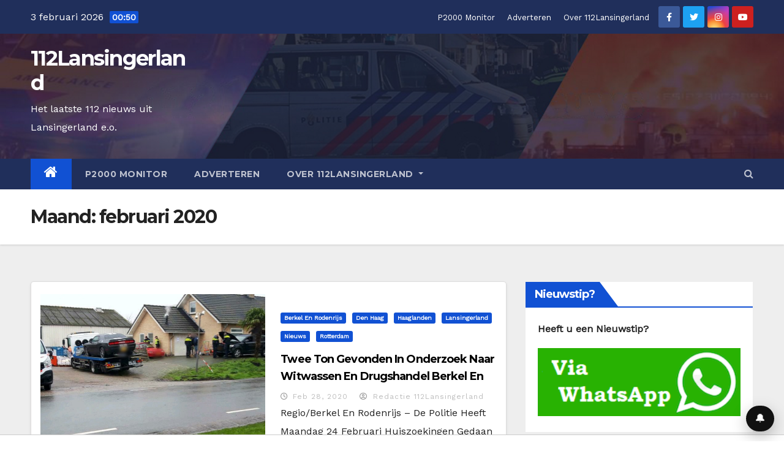

--- FILE ---
content_type: text/html; charset=UTF-8
request_url: https://112lansingerland.nl/2020/02/
body_size: 22295
content:
<!DOCTYPE html>
<html lang="nl-NL">
<head>
<meta charset="UTF-8">
<meta name="viewport" content="width=device-width, initial-scale=1">
<link rel="profile" href="http://gmpg.org/xfn/11">

<meta name='robots' content='noindex, follow' />
<!-- Jetpack Site Verification Tags -->
<meta name="google-site-verification" content="xDL3sF1wcD0hrjQ7twyK1AvWtPJu0B8aJclnjQwNS_k" />

	<!-- This site is optimized with the Yoast SEO plugin v26.8 - https://yoast.com/product/yoast-seo-wordpress/ -->
	<title>februari 2020 - 112Lansingerland</title>
	<meta property="og:locale" content="nl_NL" />
	<meta property="og:type" content="website" />
	<meta property="og:title" content="februari 2020 - 112Lansingerland" />
	<meta property="og:url" content="https://112lansingerland.nl/2020/02/" />
	<meta property="og:site_name" content="112Lansingerland" />
	<meta name="twitter:card" content="summary_large_image" />
	<meta name="twitter:site" content="@112Lansingerlnd" />
	<script type="application/ld+json" class="yoast-schema-graph">{"@context":"https://schema.org","@graph":[{"@type":"CollectionPage","@id":"https://112lansingerland.nl/2020/02/","url":"https://112lansingerland.nl/2020/02/","name":"februari 2020 - 112Lansingerland","isPartOf":{"@id":"https://112lansingerland.nl/#website"},"primaryImageOfPage":{"@id":"https://112lansingerland.nl/2020/02/#primaryimage"},"image":{"@id":"https://112lansingerland.nl/2020/02/#primaryimage"},"thumbnailUrl":"https://112lansingerland.nl/wp-content/uploads/2020/02/BlurImage_24-2-2020-6-18-25.jpg","breadcrumb":{"@id":"https://112lansingerland.nl/2020/02/#breadcrumb"},"inLanguage":"nl-NL"},{"@type":"ImageObject","inLanguage":"nl-NL","@id":"https://112lansingerland.nl/2020/02/#primaryimage","url":"https://112lansingerland.nl/wp-content/uploads/2020/02/BlurImage_24-2-2020-6-18-25.jpg","contentUrl":"https://112lansingerland.nl/wp-content/uploads/2020/02/BlurImage_24-2-2020-6-18-25.jpg","width":800,"height":600},{"@type":"BreadcrumbList","@id":"https://112lansingerland.nl/2020/02/#breadcrumb","itemListElement":[{"@type":"ListItem","position":1,"name":"Home","item":"https://112lansingerland.nl/"},{"@type":"ListItem","position":2,"name":"Archieven voor februari 2020"}]},{"@type":"WebSite","@id":"https://112lansingerland.nl/#website","url":"https://112lansingerland.nl/","name":"112Lansingerland","description":"Het laatste 112 nieuws uit Lansingerland e.o.","publisher":{"@id":"https://112lansingerland.nl/#organization"},"potentialAction":[{"@type":"SearchAction","target":{"@type":"EntryPoint","urlTemplate":"https://112lansingerland.nl/?s={search_term_string}"},"query-input":{"@type":"PropertyValueSpecification","valueRequired":true,"valueName":"search_term_string"}}],"inLanguage":"nl-NL"},{"@type":"Organization","@id":"https://112lansingerland.nl/#organization","name":"112Lansingerland","url":"https://112lansingerland.nl/","logo":{"@type":"ImageObject","inLanguage":"nl-NL","@id":"https://112lansingerland.nl/#/schema/logo/image/","url":"https://112lansingerland.nl/wp-content/uploads/2020/07/112lansingerlandgroot.png","contentUrl":"https://112lansingerland.nl/wp-content/uploads/2020/07/112lansingerlandgroot.png","width":1600,"height":1566,"caption":"112Lansingerland"},"image":{"@id":"https://112lansingerland.nl/#/schema/logo/image/"},"sameAs":["http://facebook.com/112lansingerland","https://x.com/112Lansingerlnd","http://instagram.com/112lansingerland","https://youtube.com/channel/UCv6B1gJ87zlAzwkt7h8E4xQa"]}]}</script>
	<!-- / Yoast SEO plugin. -->


<link rel='dns-prefetch' href='//stats.wp.com' />
<link rel='dns-prefetch' href='//fonts.googleapis.com' />
<link rel='dns-prefetch' href='//v0.wordpress.com' />
<link rel='dns-prefetch' href='//widgets.wp.com' />
<link rel='dns-prefetch' href='//s0.wp.com' />
<link rel='dns-prefetch' href='//0.gravatar.com' />
<link rel='dns-prefetch' href='//1.gravatar.com' />
<link rel='dns-prefetch' href='//2.gravatar.com' />
<link rel='preconnect' href='//c0.wp.com' />
<link rel="alternate" type="application/rss+xml" title="112Lansingerland &raquo; feed" href="https://112lansingerland.nl/feed/" />
<link rel="alternate" type="application/rss+xml" title="112Lansingerland &raquo; reacties feed" href="https://112lansingerland.nl/comments/feed/" />
<style id='wp-img-auto-sizes-contain-inline-css' type='text/css'>
img:is([sizes=auto i],[sizes^="auto," i]){contain-intrinsic-size:3000px 1500px}
/*# sourceURL=wp-img-auto-sizes-contain-inline-css */
</style>
<style id='wp-emoji-styles-inline-css' type='text/css'>

	img.wp-smiley, img.emoji {
		display: inline !important;
		border: none !important;
		box-shadow: none !important;
		height: 1em !important;
		width: 1em !important;
		margin: 0 0.07em !important;
		vertical-align: -0.1em !important;
		background: none !important;
		padding: 0 !important;
	}
/*# sourceURL=wp-emoji-styles-inline-css */
</style>
<style id='wp-block-library-inline-css' type='text/css'>
:root{--wp-block-synced-color:#7a00df;--wp-block-synced-color--rgb:122,0,223;--wp-bound-block-color:var(--wp-block-synced-color);--wp-editor-canvas-background:#ddd;--wp-admin-theme-color:#007cba;--wp-admin-theme-color--rgb:0,124,186;--wp-admin-theme-color-darker-10:#006ba1;--wp-admin-theme-color-darker-10--rgb:0,107,160.5;--wp-admin-theme-color-darker-20:#005a87;--wp-admin-theme-color-darker-20--rgb:0,90,135;--wp-admin-border-width-focus:2px}@media (min-resolution:192dpi){:root{--wp-admin-border-width-focus:1.5px}}.wp-element-button{cursor:pointer}:root .has-very-light-gray-background-color{background-color:#eee}:root .has-very-dark-gray-background-color{background-color:#313131}:root .has-very-light-gray-color{color:#eee}:root .has-very-dark-gray-color{color:#313131}:root .has-vivid-green-cyan-to-vivid-cyan-blue-gradient-background{background:linear-gradient(135deg,#00d084,#0693e3)}:root .has-purple-crush-gradient-background{background:linear-gradient(135deg,#34e2e4,#4721fb 50%,#ab1dfe)}:root .has-hazy-dawn-gradient-background{background:linear-gradient(135deg,#faaca8,#dad0ec)}:root .has-subdued-olive-gradient-background{background:linear-gradient(135deg,#fafae1,#67a671)}:root .has-atomic-cream-gradient-background{background:linear-gradient(135deg,#fdd79a,#004a59)}:root .has-nightshade-gradient-background{background:linear-gradient(135deg,#330968,#31cdcf)}:root .has-midnight-gradient-background{background:linear-gradient(135deg,#020381,#2874fc)}:root{--wp--preset--font-size--normal:16px;--wp--preset--font-size--huge:42px}.has-regular-font-size{font-size:1em}.has-larger-font-size{font-size:2.625em}.has-normal-font-size{font-size:var(--wp--preset--font-size--normal)}.has-huge-font-size{font-size:var(--wp--preset--font-size--huge)}.has-text-align-center{text-align:center}.has-text-align-left{text-align:left}.has-text-align-right{text-align:right}.has-fit-text{white-space:nowrap!important}#end-resizable-editor-section{display:none}.aligncenter{clear:both}.items-justified-left{justify-content:flex-start}.items-justified-center{justify-content:center}.items-justified-right{justify-content:flex-end}.items-justified-space-between{justify-content:space-between}.screen-reader-text{border:0;clip-path:inset(50%);height:1px;margin:-1px;overflow:hidden;padding:0;position:absolute;width:1px;word-wrap:normal!important}.screen-reader-text:focus{background-color:#ddd;clip-path:none;color:#444;display:block;font-size:1em;height:auto;left:5px;line-height:normal;padding:15px 23px 14px;text-decoration:none;top:5px;width:auto;z-index:100000}html :where(.has-border-color){border-style:solid}html :where([style*=border-top-color]){border-top-style:solid}html :where([style*=border-right-color]){border-right-style:solid}html :where([style*=border-bottom-color]){border-bottom-style:solid}html :where([style*=border-left-color]){border-left-style:solid}html :where([style*=border-width]){border-style:solid}html :where([style*=border-top-width]){border-top-style:solid}html :where([style*=border-right-width]){border-right-style:solid}html :where([style*=border-bottom-width]){border-bottom-style:solid}html :where([style*=border-left-width]){border-left-style:solid}html :where(img[class*=wp-image-]){height:auto;max-width:100%}:where(figure){margin:0 0 1em}html :where(.is-position-sticky){--wp-admin--admin-bar--position-offset:var(--wp-admin--admin-bar--height,0px)}@media screen and (max-width:600px){html :where(.is-position-sticky){--wp-admin--admin-bar--position-offset:0px}}

/*# sourceURL=wp-block-library-inline-css */
</style><link rel='stylesheet' id='mediaelement-css' href='https://c0.wp.com/c/6.9/wp-includes/js/mediaelement/mediaelementplayer-legacy.min.css' type='text/css' media='all' />
<link rel='stylesheet' id='wp-mediaelement-css' href='https://c0.wp.com/c/6.9/wp-includes/js/mediaelement/wp-mediaelement.min.css' type='text/css' media='all' />
<style id='global-styles-inline-css' type='text/css'>
:root{--wp--preset--aspect-ratio--square: 1;--wp--preset--aspect-ratio--4-3: 4/3;--wp--preset--aspect-ratio--3-4: 3/4;--wp--preset--aspect-ratio--3-2: 3/2;--wp--preset--aspect-ratio--2-3: 2/3;--wp--preset--aspect-ratio--16-9: 16/9;--wp--preset--aspect-ratio--9-16: 9/16;--wp--preset--color--black: #000000;--wp--preset--color--cyan-bluish-gray: #abb8c3;--wp--preset--color--white: #ffffff;--wp--preset--color--pale-pink: #f78da7;--wp--preset--color--vivid-red: #cf2e2e;--wp--preset--color--luminous-vivid-orange: #ff6900;--wp--preset--color--luminous-vivid-amber: #fcb900;--wp--preset--color--light-green-cyan: #7bdcb5;--wp--preset--color--vivid-green-cyan: #00d084;--wp--preset--color--pale-cyan-blue: #8ed1fc;--wp--preset--color--vivid-cyan-blue: #0693e3;--wp--preset--color--vivid-purple: #9b51e0;--wp--preset--gradient--vivid-cyan-blue-to-vivid-purple: linear-gradient(135deg,rgb(6,147,227) 0%,rgb(155,81,224) 100%);--wp--preset--gradient--light-green-cyan-to-vivid-green-cyan: linear-gradient(135deg,rgb(122,220,180) 0%,rgb(0,208,130) 100%);--wp--preset--gradient--luminous-vivid-amber-to-luminous-vivid-orange: linear-gradient(135deg,rgb(252,185,0) 0%,rgb(255,105,0) 100%);--wp--preset--gradient--luminous-vivid-orange-to-vivid-red: linear-gradient(135deg,rgb(255,105,0) 0%,rgb(207,46,46) 100%);--wp--preset--gradient--very-light-gray-to-cyan-bluish-gray: linear-gradient(135deg,rgb(238,238,238) 0%,rgb(169,184,195) 100%);--wp--preset--gradient--cool-to-warm-spectrum: linear-gradient(135deg,rgb(74,234,220) 0%,rgb(151,120,209) 20%,rgb(207,42,186) 40%,rgb(238,44,130) 60%,rgb(251,105,98) 80%,rgb(254,248,76) 100%);--wp--preset--gradient--blush-light-purple: linear-gradient(135deg,rgb(255,206,236) 0%,rgb(152,150,240) 100%);--wp--preset--gradient--blush-bordeaux: linear-gradient(135deg,rgb(254,205,165) 0%,rgb(254,45,45) 50%,rgb(107,0,62) 100%);--wp--preset--gradient--luminous-dusk: linear-gradient(135deg,rgb(255,203,112) 0%,rgb(199,81,192) 50%,rgb(65,88,208) 100%);--wp--preset--gradient--pale-ocean: linear-gradient(135deg,rgb(255,245,203) 0%,rgb(182,227,212) 50%,rgb(51,167,181) 100%);--wp--preset--gradient--electric-grass: linear-gradient(135deg,rgb(202,248,128) 0%,rgb(113,206,126) 100%);--wp--preset--gradient--midnight: linear-gradient(135deg,rgb(2,3,129) 0%,rgb(40,116,252) 100%);--wp--preset--font-size--small: 13px;--wp--preset--font-size--medium: 20px;--wp--preset--font-size--large: 36px;--wp--preset--font-size--x-large: 42px;--wp--preset--spacing--20: 0.44rem;--wp--preset--spacing--30: 0.67rem;--wp--preset--spacing--40: 1rem;--wp--preset--spacing--50: 1.5rem;--wp--preset--spacing--60: 2.25rem;--wp--preset--spacing--70: 3.38rem;--wp--preset--spacing--80: 5.06rem;--wp--preset--shadow--natural: 6px 6px 9px rgba(0, 0, 0, 0.2);--wp--preset--shadow--deep: 12px 12px 50px rgba(0, 0, 0, 0.4);--wp--preset--shadow--sharp: 6px 6px 0px rgba(0, 0, 0, 0.2);--wp--preset--shadow--outlined: 6px 6px 0px -3px rgb(255, 255, 255), 6px 6px rgb(0, 0, 0);--wp--preset--shadow--crisp: 6px 6px 0px rgb(0, 0, 0);}:where(.is-layout-flex){gap: 0.5em;}:where(.is-layout-grid){gap: 0.5em;}body .is-layout-flex{display: flex;}.is-layout-flex{flex-wrap: wrap;align-items: center;}.is-layout-flex > :is(*, div){margin: 0;}body .is-layout-grid{display: grid;}.is-layout-grid > :is(*, div){margin: 0;}:where(.wp-block-columns.is-layout-flex){gap: 2em;}:where(.wp-block-columns.is-layout-grid){gap: 2em;}:where(.wp-block-post-template.is-layout-flex){gap: 1.25em;}:where(.wp-block-post-template.is-layout-grid){gap: 1.25em;}.has-black-color{color: var(--wp--preset--color--black) !important;}.has-cyan-bluish-gray-color{color: var(--wp--preset--color--cyan-bluish-gray) !important;}.has-white-color{color: var(--wp--preset--color--white) !important;}.has-pale-pink-color{color: var(--wp--preset--color--pale-pink) !important;}.has-vivid-red-color{color: var(--wp--preset--color--vivid-red) !important;}.has-luminous-vivid-orange-color{color: var(--wp--preset--color--luminous-vivid-orange) !important;}.has-luminous-vivid-amber-color{color: var(--wp--preset--color--luminous-vivid-amber) !important;}.has-light-green-cyan-color{color: var(--wp--preset--color--light-green-cyan) !important;}.has-vivid-green-cyan-color{color: var(--wp--preset--color--vivid-green-cyan) !important;}.has-pale-cyan-blue-color{color: var(--wp--preset--color--pale-cyan-blue) !important;}.has-vivid-cyan-blue-color{color: var(--wp--preset--color--vivid-cyan-blue) !important;}.has-vivid-purple-color{color: var(--wp--preset--color--vivid-purple) !important;}.has-black-background-color{background-color: var(--wp--preset--color--black) !important;}.has-cyan-bluish-gray-background-color{background-color: var(--wp--preset--color--cyan-bluish-gray) !important;}.has-white-background-color{background-color: var(--wp--preset--color--white) !important;}.has-pale-pink-background-color{background-color: var(--wp--preset--color--pale-pink) !important;}.has-vivid-red-background-color{background-color: var(--wp--preset--color--vivid-red) !important;}.has-luminous-vivid-orange-background-color{background-color: var(--wp--preset--color--luminous-vivid-orange) !important;}.has-luminous-vivid-amber-background-color{background-color: var(--wp--preset--color--luminous-vivid-amber) !important;}.has-light-green-cyan-background-color{background-color: var(--wp--preset--color--light-green-cyan) !important;}.has-vivid-green-cyan-background-color{background-color: var(--wp--preset--color--vivid-green-cyan) !important;}.has-pale-cyan-blue-background-color{background-color: var(--wp--preset--color--pale-cyan-blue) !important;}.has-vivid-cyan-blue-background-color{background-color: var(--wp--preset--color--vivid-cyan-blue) !important;}.has-vivid-purple-background-color{background-color: var(--wp--preset--color--vivid-purple) !important;}.has-black-border-color{border-color: var(--wp--preset--color--black) !important;}.has-cyan-bluish-gray-border-color{border-color: var(--wp--preset--color--cyan-bluish-gray) !important;}.has-white-border-color{border-color: var(--wp--preset--color--white) !important;}.has-pale-pink-border-color{border-color: var(--wp--preset--color--pale-pink) !important;}.has-vivid-red-border-color{border-color: var(--wp--preset--color--vivid-red) !important;}.has-luminous-vivid-orange-border-color{border-color: var(--wp--preset--color--luminous-vivid-orange) !important;}.has-luminous-vivid-amber-border-color{border-color: var(--wp--preset--color--luminous-vivid-amber) !important;}.has-light-green-cyan-border-color{border-color: var(--wp--preset--color--light-green-cyan) !important;}.has-vivid-green-cyan-border-color{border-color: var(--wp--preset--color--vivid-green-cyan) !important;}.has-pale-cyan-blue-border-color{border-color: var(--wp--preset--color--pale-cyan-blue) !important;}.has-vivid-cyan-blue-border-color{border-color: var(--wp--preset--color--vivid-cyan-blue) !important;}.has-vivid-purple-border-color{border-color: var(--wp--preset--color--vivid-purple) !important;}.has-vivid-cyan-blue-to-vivid-purple-gradient-background{background: var(--wp--preset--gradient--vivid-cyan-blue-to-vivid-purple) !important;}.has-light-green-cyan-to-vivid-green-cyan-gradient-background{background: var(--wp--preset--gradient--light-green-cyan-to-vivid-green-cyan) !important;}.has-luminous-vivid-amber-to-luminous-vivid-orange-gradient-background{background: var(--wp--preset--gradient--luminous-vivid-amber-to-luminous-vivid-orange) !important;}.has-luminous-vivid-orange-to-vivid-red-gradient-background{background: var(--wp--preset--gradient--luminous-vivid-orange-to-vivid-red) !important;}.has-very-light-gray-to-cyan-bluish-gray-gradient-background{background: var(--wp--preset--gradient--very-light-gray-to-cyan-bluish-gray) !important;}.has-cool-to-warm-spectrum-gradient-background{background: var(--wp--preset--gradient--cool-to-warm-spectrum) !important;}.has-blush-light-purple-gradient-background{background: var(--wp--preset--gradient--blush-light-purple) !important;}.has-blush-bordeaux-gradient-background{background: var(--wp--preset--gradient--blush-bordeaux) !important;}.has-luminous-dusk-gradient-background{background: var(--wp--preset--gradient--luminous-dusk) !important;}.has-pale-ocean-gradient-background{background: var(--wp--preset--gradient--pale-ocean) !important;}.has-electric-grass-gradient-background{background: var(--wp--preset--gradient--electric-grass) !important;}.has-midnight-gradient-background{background: var(--wp--preset--gradient--midnight) !important;}.has-small-font-size{font-size: var(--wp--preset--font-size--small) !important;}.has-medium-font-size{font-size: var(--wp--preset--font-size--medium) !important;}.has-large-font-size{font-size: var(--wp--preset--font-size--large) !important;}.has-x-large-font-size{font-size: var(--wp--preset--font-size--x-large) !important;}
/*# sourceURL=global-styles-inline-css */
</style>

<style id='classic-theme-styles-inline-css' type='text/css'>
/*! This file is auto-generated */
.wp-block-button__link{color:#fff;background-color:#32373c;border-radius:9999px;box-shadow:none;text-decoration:none;padding:calc(.667em + 2px) calc(1.333em + 2px);font-size:1.125em}.wp-block-file__button{background:#32373c;color:#fff;text-decoration:none}
/*# sourceURL=/wp-includes/css/classic-themes.min.css */
</style>
<link rel='stylesheet' id='elb-theme-light-css' href='https://112lansingerland.nl/wp-content/plugins/easy-liveblogs/assets/css/themes/light.css?ver=2.3.7' type='text/css' media='all' />
<link rel='stylesheet' id='fontawesome-css-6-css' href='https://112lansingerland.nl/wp-content/plugins/wp-font-awesome/font-awesome/css/fontawesome-all.min.css?ver=1.8.0' type='text/css' media='all' />
<link rel='stylesheet' id='fontawesome-css-4-css' href='https://112lansingerland.nl/wp-content/plugins/wp-font-awesome/font-awesome/css/v4-shims.min.css?ver=1.8.0' type='text/css' media='all' />
<link rel='stylesheet' id='newsup-fonts-css' href='//fonts.googleapis.com/css?family=Montserrat%3A400%2C500%2C700%2C800%7CWork%2BSans%26display%3Dswap&#038;subset=latin%2Clatin-ext' type='text/css' media='all' />
<link rel='stylesheet' id='newsup-google-fonts-css' href='//fonts.googleapis.com/css?family=ABeeZee%7CAbel%7CAbril+Fatface%7CAclonica%7CAcme%7CActor%7CAdamina%7CAdvent+Pro%7CAguafina+Script%7CAkronim%7CAladin%7CAldrich%7CAlef%7CAlegreya%7CAlegreya+SC%7CAlegreya+Sans%7CAlegreya+Sans+SC%7CAlex+Brush%7CAlfa+Slab+One%7CAlice%7CAlike%7CAlike+Angular%7CAllan%7CAllerta%7CAllerta+Stencil%7CAllura%7CAlmendra%7CAlmendra+Display%7CAlmendra+SC%7CAmarante%7CAmaranth%7CAmatic+SC%7CAmatica+SC%7CAmethysta%7CAmiko%7CAmiri%7CAmita%7CAnaheim%7CAndada%7CAndika%7CAngkor%7CAnnie+Use+Your+Telescope%7CAnonymous+Pro%7CAntic%7CAntic+Didone%7CAntic+Slab%7CAnton%7CArapey%7CArbutus%7CArbutus+Slab%7CArchitects+Daughter%7CArchivo+Black%7CArchivo+Narrow%7CAref+Ruqaa%7CArima+Madurai%7CArimo%7CArizonia%7CArmata%7CArtifika%7CArvo%7CArya%7CAsap%7CAsar%7CAsset%7CAssistant%7CAstloch%7CAsul%7CAthiti%7CAtma%7CAtomic+Age%7CAubrey%7CAudiowide%7CAutour+One%7CAverage%7CAverage+Sans%7CAveria+Gruesa+Libre%7CAveria+Libre%7CAveria+Sans+Libre%7CAveria+Serif+Libre%7CBad+Script%7CBaloo%7CBaloo+Bhai%7CBaloo+Da%7CBaloo+Thambi%7CBalthazar%7CBangers%7CBasic%7CBattambang%7CBaumans%7CBayon%7CBelgrano%7CBelleza%7CBenchNine%7CBentham%7CBerkshire+Swash%7CBevan%7CBigelow+Rules%7CBigshot+One%7CBilbo%7CBilbo+Swash+Caps%7CBioRhyme%7CBioRhyme+Expanded%7CBiryani%7CBitter%7CBlack+Ops+One%7CBokor%7CBonbon%7CBoogaloo%7CBowlby+One%7CBowlby+One+SC%7CBrawler%7CBree+Serif%7CBubblegum+Sans%7CBubbler+One%7CBuda%7CBuenard%7CBungee%7CBungee+Hairline%7CBungee+Inline%7CBungee+Outline%7CBungee+Shade%7CButcherman%7CButterfly+Kids%7CCabin%7CCabin+Condensed%7CCabin+Sketch%7CCaesar+Dressing%7CCagliostro%7CCairo%7CCalligraffitti%7CCambay%7CCambo%7CCandal%7CCantarell%7CCantata+One%7CCantora+One%7CCapriola%7CCardo%7CCarme%7CCarrois+Gothic%7CCarrois+Gothic+SC%7CCarter+One%7CCatamaran%7CCaudex%7CCaveat%7CCaveat+Brush%7CCedarville+Cursive%7CCeviche+One%7CChanga%7CChanga+One%7CChango%7CChathura%7CChau+Philomene+One%7CChela+One%7CChelsea+Market%7CChenla%7CCherry+Cream+Soda%7CCherry+Swash%7CChewy%7CChicle%7CChivo%7CChonburi%7CCinzel%7CCinzel+Decorative%7CClicker+Script%7CCoda%7CCoda+Caption%7CCodystar%7CCoiny%7CCombo%7CComfortaa%7CComing+Soon%7CConcert+One%7CCondiment%7CContent%7CContrail+One%7CConvergence%7CCookie%7CCopse%7CCorben%7CCormorant%7CCormorant+Garamond%7CCormorant+Infant%7CCormorant+SC%7CCormorant+Unicase%7CCormorant+Upright%7CCourgette%7CCousine%7CCoustard%7CCovered+By+Your+Grace%7CCrafty+Girls%7CCreepster%7CCrete+Round%7CCrimson+Text%7CCroissant+One%7CCrushed%7CCuprum%7CCutive%7CCutive+Mono%7CDamion%7CDancing+Script%7CDangrek%7CDavid+Libre%7CDawning+of+a+New+Day%7CDays+One%7CDekko%7CDelius%7CDelius+Swash+Caps%7CDelius+Unicase%7CDella+Respira%7CDenk+One%7CDevonshire%7CDhurjati%7CDidact+Gothic%7CDiplomata%7CDiplomata+SC%7CDomine%7CDonegal+One%7CDoppio+One%7CDorsa%7CDosis%7CDr+Sugiyama%7CDroid+Sans%7CDroid+Sans+Mono%7CDroid+Serif%7CDuru+Sans%7CDynalight%7CEB+Garamond%7CEagle+Lake%7CEater%7CEconomica%7CEczar%7CEk+Mukta%7CEl+Messiri%7CElectrolize%7CElsie%7CElsie+Swash+Caps%7CEmblema+One%7CEmilys+Candy%7CEngagement%7CEnglebert%7CEnriqueta%7CErica+One%7CEsteban%7CEuphoria+Script%7CEwert%7CExo%7CExo+2%7CExpletus+Sans%7CFanwood+Text%7CFarsan%7CFascinate%7CFascinate+Inline%7CFaster+One%7CFasthand%7CFauna+One%7CFederant%7CFedero%7CFelipa%7CFenix%7CFinger+Paint%7CFira+Mono%7CFira+Sans%7CFjalla+One%7CFjord+One%7CFlamenco%7CFlavors%7CFondamento%7CFontdiner+Swanky%7CForum%7CFrancois+One%7CFrank+Ruhl+Libre%7CFreckle+Face%7CFredericka+the+Great%7CFredoka+One%7CFreehand%7CFresca%7CFrijole%7CFruktur%7CFugaz+One%7CGFS+Didot%7CGFS+Neohellenic%7CGabriela%7CGafata%7CGalada%7CGaldeano%7CGalindo%7CGentium+Basic%7CGentium+Book+Basic%7CGeo%7CGeostar%7CGeostar+Fill%7CGermania+One%7CGidugu%7CGilda+Display%7CGive+You+Glory%7CGlass+Antiqua%7CGlegoo%7CGloria+Hallelujah%7CGoblin+One%7CGochi+Hand%7CGorditas%7CGoudy+Bookletter+1911%7CGraduate%7CGrand+Hotel%7CGravitas+One%7CGreat+Vibes%7CGriffy%7CGruppo%7CGudea%7CGurajada%7CHabibi%7CHalant%7CHammersmith+One%7CHanalei%7CHanalei+Fill%7CHandlee%7CHanuman%7CHappy+Monkey%7CHarmattan%7CHeadland+One%7CHeebo%7CHenny+Penny%7CHerr+Von+Muellerhoff%7CHind%7CHind+Guntur%7CHind+Madurai%7CHind+Siliguri%7CHind+Vadodara%7CHoltwood+One+SC%7CHomemade+Apple%7CHomenaje%7CIM+Fell+DW+Pica%7CIM+Fell+DW+Pica+SC%7CIM+Fell+Double+Pica%7CIM+Fell+Double+Pica+SC%7CIM+Fell+English%7CIM+Fell+English+SC%7CIM+Fell+French+Canon%7CIM+Fell+French+Canon+SC%7CIM+Fell+Great+Primer%7CIM+Fell+Great+Primer+SC%7CIceberg%7CIceland%7CImprima%7CInconsolata%7CInder%7CIndie+Flower%7CInika%7CInknut+Antiqua%7CIrish+Grover%7CIstok+Web%7CItaliana%7CItalianno%7CItim%7CJacques+Francois%7CJacques+Francois+Shadow%7CJaldi%7CJim+Nightshade%7CJockey+One%7CJolly+Lodger%7CJomhuria%7CJosefin+Sans%7CJosefin+Slab%7CJoti+One%7CJudson%7CJulee%7CJulius+Sans+One%7CJunge%7CJura%7CJust+Another+Hand%7CJust+Me+Again+Down+Here%7CKadwa%7CKalam%7CKameron%7CKanit%7CKantumruy%7CKarla%7CKarma%7CKatibeh%7CKaushan+Script%7CKavivanar%7CKavoon%7CKdam+Thmor%7CKeania+One%7CKelly+Slab%7CKenia%7CKhand%7CKhmer%7CKhula%7CKite+One%7CKnewave%7CKotta+One%7CKoulen%7CKranky%7CKreon%7CKristi%7CKrona+One%7CKumar+One%7CKumar+One+Outline%7CKurale%7CLa+Belle+Aurore%7CLaila%7CLakki+Reddy%7CLalezar%7CLancelot%7CLateef%7CLato%7CLeague+Script%7CLeckerli+One%7CLedger%7CLekton%7CLemon%7CLemonada%7CLibre+Baskerville%7CLibre+Franklin%7CLife+Savers%7CLilita+One%7CLily+Script+One%7CLimelight%7CLinden+Hill%7CLobster%7CLobster+Two%7CLondrina+Outline%7CLondrina+Shadow%7CLondrina+Sketch%7CLondrina+Solid%7CLora%7CLove+Ya+Like+A+Sister%7CLoved+by+the+King%7CLovers+Quarrel%7CLuckiest+Guy%7CLusitana%7CLustria%7CMacondo%7CMacondo+Swash+Caps%7CMada%7CMagra%7CMaiden+Orange%7CMaitree%7CMako%7CMallanna%7CMandali%7CMarcellus%7CMarcellus+SC%7CMarck+Script%7CMargarine%7CMarko+One%7CMarmelad%7CMartel%7CMartel+Sans%7CMarvel%7CMate%7CMate+SC%7CMaven+Pro%7CMcLaren%7CMeddon%7CMedievalSharp%7CMedula+One%7CMeera+Inimai%7CMegrim%7CMeie+Script%7CMerienda%7CMerienda+One%7CMerriweather%7CMerriweather+Sans%7CMetal%7CMetal+Mania%7CMetamorphous%7CMetrophobic%7CMichroma%7CMilonga%7CMiltonian%7CMiltonian+Tattoo%7CMiniver%7CMiriam+Libre%7CMirza%7CMiss+Fajardose%7CMitr%7CModak%7CModern+Antiqua%7CMogra%7CMolengo%7CMolle%7CMonda%7CMonofett%7CMonoton%7CMonsieur+La+Doulaise%7CMontaga%7CMontez%7CMontserrat%7CMontserrat+Alternates%7CMontserrat+Subrayada%7CMoul%7CMoulpali%7CMountains+of+Christmas%7CMouse+Memoirs%7CMr+Bedfort%7CMr+Dafoe%7CMr+De+Haviland%7CMrs+Saint+Delafield%7CMrs+Sheppards%7CMukta+Vaani%7CMuli%7CMystery+Quest%7CNTR%7CNeucha%7CNeuton%7CNew+Rocker%7CNews+Cycle%7CNiconne%7CNixie+One%7CNobile%7CNokora%7CNorican%7CNosifer%7CNothing+You+Could+Do%7CNoticia+Text%7CNoto+Sans%7CNoto+Serif%7CNova+Cut%7CNova+Flat%7CNova+Mono%7CNova+Oval%7CNova+Round%7CNova+Script%7CNova+Slim%7CNova+Square%7CNumans%7CNunito%7COdor+Mean+Chey%7COffside%7COld+Standard+TT%7COldenburg%7COleo+Script%7COleo+Script+Swash+Caps%7COpen+Sans%7COpen+Sans+Condensed%7COranienbaum%7COrbitron%7COregano%7COrienta%7COriginal+Surfer%7COswald%7COver+the+Rainbow%7COverlock%7COverlock+SC%7COvo%7COxygen%7COxygen+Mono%7CPT+Mono%7CPT+Sans%7CPT+Sans+Caption%7CPT+Sans+Narrow%7CPT+Serif%7CPT+Serif+Caption%7CPacifico%7CPalanquin%7CPalanquin+Dark%7CPaprika%7CParisienne%7CPassero+One%7CPassion+One%7CPathway+Gothic+One%7CPatrick+Hand%7CPatrick+Hand+SC%7CPattaya%7CPatua+One%7CPavanam%7CPaytone+One%7CPeddana%7CPeralta%7CPermanent+Marker%7CPetit+Formal+Script%7CPetrona%7CPhilosopher%7CPiedra%7CPinyon+Script%7CPirata+One%7CPlaster%7CPlay%7CPlayball%7CPlayfair+Display%7CPlayfair+Display+SC%7CPodkova%7CPoiret+One%7CPoller+One%7CPoly%7CPompiere%7CPontano+Sans%7CPoppins%7CPort+Lligat+Sans%7CPort+Lligat+Slab%7CPragati+Narrow%7CPrata%7CPreahvihear%7CPress+Start+2P%7CPridi%7CPrincess+Sofia%7CProciono%7CPrompt%7CProsto+One%7CProza+Libre%7CPuritan%7CPurple+Purse%7CQuando%7CQuantico%7CQuattrocento%7CQuattrocento+Sans%7CQuestrial%7CQuicksand%7CQuintessential%7CQwigley%7CRacing+Sans+One%7CRadley%7CRajdhani%7CRakkas%7CRaleway%7CRaleway+Dots%7CRamabhadra%7CRamaraja%7CRambla%7CRammetto+One%7CRanchers%7CRancho%7CRanga%7CRasa%7CRationale%7CRavi+Prakash%7CRedressed%7CReem+Kufi%7CReenie+Beanie%7CRevalia%7CRhodium+Libre%7CRibeye%7CRibeye+Marrow%7CRighteous%7CRisque%7CRoboto%7CRoboto+Condensed%7CRoboto+Mono%7CRoboto+Slab%7CRochester%7CRock+Salt%7CRokkitt%7CRomanesco%7CRopa+Sans%7CRosario%7CRosarivo%7CRouge+Script%7CRozha+One%7CRubik%7CRubik+Mono+One%7CRubik+One%7CRuda%7CRufina%7CRuge+Boogie%7CRuluko%7CRum+Raisin%7CRuslan+Display%7CRusso+One%7CRuthie%7CRye%7CSacramento%7CSahitya%7CSail%7CSalsa%7CSanchez%7CSancreek%7CSansita+One%7CSarala%7CSarina%7CSarpanch%7CSatisfy%7CScada%7CScheherazade%7CSchoolbell%7CScope+One%7CSeaweed+Script%7CSecular+One%7CSevillana%7CSeymour+One%7CShadows+Into+Light%7CShadows+Into+Light+Two%7CShanti%7CShare%7CShare+Tech%7CShare+Tech+Mono%7CShojumaru%7CShort+Stack%7CShrikhand%7CSiemreap%7CSigmar+One%7CSignika%7CSignika+Negative%7CSimonetta%7CSintony%7CSirin+Stencil%7CSix+Caps%7CSkranji%7CSlabo+13px%7CSlabo+27px%7CSlackey%7CSmokum%7CSmythe%7CSniglet%7CSnippet%7CSnowburst+One%7CSofadi+One%7CSofia%7CSonsie+One%7CSorts+Mill+Goudy%7CSource+Code+Pro%7CSource+Sans+Pro%7CSource+Serif+Pro%7CSpace+Mono%7CSpecial+Elite%7CSpicy+Rice%7CSpinnaker%7CSpirax%7CSquada+One%7CSree+Krushnadevaraya%7CSriracha%7CStalemate%7CStalinist+One%7CStardos+Stencil%7CStint+Ultra+Condensed%7CStint+Ultra+Expanded%7CStoke%7CStrait%7CSue+Ellen+Francisco%7CSuez+One%7CSumana%7CSunshiney%7CSupermercado+One%7CSura%7CSuranna%7CSuravaram%7CSuwannaphum%7CSwanky+and+Moo+Moo%7CSyncopate%7CTangerine%7CTaprom%7CTauri%7CTaviraj%7CTeko%7CTelex%7CTenali+Ramakrishna%7CTenor+Sans%7CText+Me+One%7CThe+Girl+Next+Door%7CTienne%7CTillana%7CTimmana%7CTinos%7CTitan+One%7CTitillium+Web%7CTrade+Winds%7CTrirong%7CTrocchi%7CTrochut%7CTrykker%7CTulpen+One%7CUbuntu%7CUbuntu+Condensed%7CUbuntu+Mono%7CUltra%7CUncial+Antiqua%7CUnderdog%7CUnica+One%7CUnifrakturCook%7CUnifrakturMaguntia%7CUnkempt%7CUnlock%7CUnna%7CVT323%7CVampiro+One%7CVarela%7CVarela+Round%7CVast+Shadow%7CVesper+Libre%7CVibur%7CVidaloka%7CViga%7CVoces%7CVolkhov%7CVollkorn%7CVoltaire%7CWaiting+for+the+Sunrise%7CWallpoet%7CWalter+Turncoat%7CWarnes%7CWellfleet%7CWendy+One%7CWire+One%7CWork+Sans%7CYanone+Kaffeesatz%7CYantramanav%7CYatra+One%7CYellowtail%7CYeseva+One%7CYesteryear%7CYrsa%7CZeyada&#038;subset=latin%2Clatin-ext' type='text/css' media='all' />
<link rel='stylesheet' id='bootstrap-css' href='https://112lansingerland.nl/wp-content/themes/newsup-pro/css/bootstrap.css?ver=3.9.2' type='text/css' media='all' />
<link rel='stylesheet' id='newsup-style-css' href='https://112lansingerland.nl/wp-content/themes/newsup-pro/style.css?ver=3.9.2' type='text/css' media='all' />
<link rel='stylesheet' id='default-css' href='https://112lansingerland.nl/wp-content/themes/newsup-pro/css/colors/default.css?ver=3.9.2' type='text/css' media='all' />
<link rel='stylesheet' id='light-css' href='https://112lansingerland.nl/wp-content/themes/newsup-pro/css/colors/light.css?ver=3.9.2' type='text/css' media='all' />
<link rel='stylesheet' id='font-awesome-css' href='https://112lansingerland.nl/wp-content/themes/newsup-pro/css/font-awesome.css?ver=3.9.2' type='text/css' media='all' />
<link rel='stylesheet' id='owl-carousel-css' href='https://112lansingerland.nl/wp-content/themes/newsup-pro/css/owl.carousel.css?ver=3.9.2' type='text/css' media='all' />
<link rel='stylesheet' id='smartmenus-css' href='https://112lansingerland.nl/wp-content/themes/newsup-pro/css/jquery.smartmenus.bootstrap.css?ver=3.9.2' type='text/css' media='all' />
<link rel='stylesheet' id='jetpack_likes-css' href='https://c0.wp.com/p/jetpack/15.4/modules/likes/style.css' type='text/css' media='all' />
<script type="text/javascript" id="nb-jquery" src="https://c0.wp.com/c/6.9/wp-includes/js/jquery/jquery.min.js" id="jquery-core-js"></script>
<script type="text/javascript" src="https://c0.wp.com/c/6.9/wp-includes/js/jquery/jquery-migrate.min.js" id="jquery-migrate-js"></script>
<script type="text/javascript" id="elb-js-extra">
/* <![CDATA[ */
var elb = {"datetime_format":"human","locale":"nl_NL","interval":"30","new_post_msg":"Er is %s update.","new_posts_msg":"Er zijn %s updates.","now_more_posts":"Dat was het."};
//# sourceURL=elb-js-extra
/* ]]> */
</script>
<script type="text/javascript" src="https://112lansingerland.nl/wp-content/plugins/easy-liveblogs/assets/js/easy-liveblogs.js?ver=2.3.7" id="elb-js"></script>
<script type="text/javascript" src="https://112lansingerland.nl/wp-content/themes/newsup-pro/js/navigation.js?ver=6.9" id="newsup-navigation-js"></script>
<script type="text/javascript" src="https://112lansingerland.nl/wp-content/themes/newsup-pro/js/bootstrap.js?ver=6.9" id="newsup_bootstrap_script-js"></script>
<script type="text/javascript" src="https://112lansingerland.nl/wp-content/themes/newsup-pro/js/owl.carousel.min.js?ver=6.9" id="owl-carousel-min-js"></script>
<script type="text/javascript" src="https://112lansingerland.nl/wp-content/themes/newsup-pro/js/jquery.marquee.min.js?ver=6.9" id="newsup_marquee-js-js"></script>
<script type="text/javascript" src="https://112lansingerland.nl/wp-content/themes/newsup-pro/js/main.js?ver=6.9" id="newsup_main-js-js"></script>
<script type="text/javascript" src="https://112lansingerland.nl/wp-content/themes/newsup-pro/js/jquery.smartmenus.js?ver=6.9" id="smartmenus-js-js"></script>
<script type="text/javascript" src="https://112lansingerland.nl/wp-content/themes/newsup-pro/js/bootstrap-smartmenus.js?ver=6.9" id="bootstrap-smartmenus-js-js"></script>
<link rel="https://api.w.org/" href="https://112lansingerland.nl/wp-json/" /><link rel="EditURI" type="application/rsd+xml" title="RSD" href="https://112lansingerland.nl/xmlrpc.php?rsd" />
<meta name="generator" content="WordPress 6.9" />
	<style>img#wpstats{display:none}</style>
		<style type="text/css" id="custom-background-css">
    .wrapper { background: #eee; }
</style>
    <style type="text/css">
            body .site-title a,
        body .site-description {
            color: #ffffff;
        }
        </style>
    <link rel="icon" href="https://112lansingerland.nl/wp-content/uploads/2020/07/cropped-112lansingerlandgroot-2-32x32.png" sizes="32x32" />
<link rel="icon" href="https://112lansingerland.nl/wp-content/uploads/2020/07/cropped-112lansingerlandgroot-2-192x192.png" sizes="192x192" />
<link rel="apple-touch-icon" href="https://112lansingerland.nl/wp-content/uploads/2020/07/cropped-112lansingerlandgroot-2-180x180.png" />
<meta name="msapplication-TileImage" content="https://112lansingerland.nl/wp-content/uploads/2020/07/cropped-112lansingerlandgroot-2-270x270.png" />

<!-- Ad by Refinery89 -->
<script src="https://tags.refinery89.com/112lansingerlandnl.js" async></script>

<style id='nimble-global-inline-style-inline-css' type='text/css'>
@media (min-width:768px) {.sek-global-custom-breakpoint-col-8 {-ms-flex: 0 0 8.333%;flex: 0 0 8.333%;max-width: 8.333%;}.sek-global-custom-breakpoint-col-9 {-ms-flex: 0 0 9.090909%;flex: 0 0 9.090909%;max-width: 9.090909%;}.sek-global-custom-breakpoint-col-10 {-ms-flex: 0 0 10%;flex: 0 0 10%;max-width: 10%;}.sek-global-custom-breakpoint-col-11 {-ms-flex: 0 0 11.111%;flex: 0 0 11.111%;max-width: 11.111%;}.sek-global-custom-breakpoint-col-12 {-ms-flex: 0 0 12.5%;flex: 0 0 12.5%;max-width: 12.5%;}.sek-global-custom-breakpoint-col-14 {-ms-flex: 0 0 14.285%;flex: 0 0 14.285%;max-width: 14.285%;}.sek-global-custom-breakpoint-col-16 {-ms-flex: 0 0 16.666%;flex: 0 0 16.666%;max-width: 16.666%;}.sek-global-custom-breakpoint-col-20 {-ms-flex: 0 0 20%;flex: 0 0 20%;max-width: 20%;}.sek-global-custom-breakpoint-col-25 {-ms-flex: 0 0 25%;flex: 0 0 25%;max-width: 25%;}.sek-global-custom-breakpoint-col-30 {-ms-flex: 0 0 30%;flex: 0 0 30%;max-width: 30%;}.sek-global-custom-breakpoint-col-33 {-ms-flex: 0 0 33.333%;flex: 0 0 33.333%;max-width: 33.333%;}.sek-global-custom-breakpoint-col-40 {-ms-flex: 0 0 40%;flex: 0 0 40%;max-width: 40%;}.sek-global-custom-breakpoint-col-50 {-ms-flex: 0 0 50%;flex: 0 0 50%;max-width: 50%;}.sek-global-custom-breakpoint-col-60 {-ms-flex: 0 0 60%;flex: 0 0 60%;max-width: 60%;}.sek-global-custom-breakpoint-col-66 {-ms-flex: 0 0 66.666%;flex: 0 0 66.666%;max-width: 66.666%;}.sek-global-custom-breakpoint-col-70 {-ms-flex: 0 0 70%;flex: 0 0 70%;max-width: 70%;}.sek-global-custom-breakpoint-col-75 {-ms-flex: 0 0 75%;flex: 0 0 75%;max-width: 75%;}.sek-global-custom-breakpoint-col-80 {-ms-flex: 0 0 80%;flex: 0 0 80%;max-width: 80%;}.sek-global-custom-breakpoint-col-83 {-ms-flex: 0 0 83.333%;flex: 0 0 83.333%;max-width: 83.333%;}.sek-global-custom-breakpoint-col-90 {-ms-flex: 0 0 90%;flex: 0 0 90%;max-width: 90%;}.sek-global-custom-breakpoint-col-100 {-ms-flex: 0 0 100%;flex: 0 0 100%;max-width: 100%;}}[data-sek-level="section"]{max-width:100%;margin:0 auto;}[data-sek-level="section"] > .sek-container-fluid > .sek-sektion-inner{max-width:100%;margin:0 auto;}[data-sek-level="section"] > .sek-container-fluid{padding-left:inherit;padding-right:inherit;}@media(max-width:767px){[data-sek-level="section"] > .sek-container-fluid{padding-left:inherit;padding-right:inherit;}}@media(max-width:575px){[data-sek-level="section"] > .sek-container-fluid{padding-left:inherit;padding-right:inherit;}}
/*# sourceURL=nimble-global-inline-style-inline-css */
</style>
</head>


<body class="nb-3-3-8 nimble-no-local-data-skp__date nimble-no-group-site-tmpl-skp__date_for_site_tmpl archive date wp-theme-newsup-pro wide sek-hide-rc-badge hfeed  ta-hide-date-author-in-list">

<div id="page" class="site">
<a class="skip-link screen-reader-text" href="#content">
Ga naar de inhoud</a>

<!--wrapper-->
<div class="wrapper" id="custom-background-css">


<header class="mg-headwidget">
	<div class="mg-head-detail hidden-xs">
    <div class="container-fluid">
        <div class="row">
                        <div class="col-md-6 col-xs-12 col-sm-6">
                <ul class="info-left">
                            <li>3 februari 2026            <span class="time">  00:50</span>
                    </li>


                   </ul>
            </div>
            <div class="col-md-6 col-xs-12">
              
                <ul class="mg-social info-right">
                    
                                            <li><span class="icon-soci facebook"><a  target="_blank" href="http://facebook.com/112lansingerland"><i class="fa fa-facebook"></i></a></span> </li>
                                            <li><span class="icon-soci twitter"><a target="_blank" href="http://twitter.com/112lansingerlnd"><i class="fa fa-twitter"></i></a></span></li>
                                            <li><span class="icon-soci instagram"><a target="_blank"  href="http://instagram.com/112lansingerland"><i class="fa fa-instagram"></i></a></span></li>
                                            <li><span class="icon-soci youtube"><a target="_blank"  href="https://www.youtube.com/channel/UCv6B1gJ87zlAzwkt7h8E4xQ"><i class="fa fa-youtube"></i></a></span></li>
                                      </ul>
                <div class="menu-header-menu-container"><ul id="menu-header-menu" class="info-right"><li id="menu-item-43285" class="menu-item menu-item-type-post_type menu-item-object-page menu-item-43285"><a href="https://112lansingerland.nl/home/p2000-monitor/">P2000 Monitor</a></li>
<li id="menu-item-43278" class="menu-item menu-item-type-post_type menu-item-object-page menu-item-43278"><a href="https://112lansingerland.nl/adverteren/">Adverteren</a></li>
<li id="menu-item-43280" class="menu-item menu-item-type-post_type menu-item-object-page menu-item-has-children menu-item-43280"><a href="https://112lansingerland.nl/over-ons-112lansingerland/">Over 112Lansingerland</a>
<ul class="sub-menu">
	<li id="menu-item-43283" class="menu-item menu-item-type-post_type menu-item-object-page menu-item-43283"><a href="https://112lansingerland.nl/auteursrecht/">Auteursrecht</a></li>
	<li id="menu-item-43281" class="menu-item menu-item-type-post_type menu-item-object-page menu-item-43281"><a href="https://112lansingerland.nl/over-ons-beleid/">Beleid</a></li>
</ul>
</li>
</ul></div>            </div>
        </div>
    </div>
</div>
	<div class="clearfix"></div>

	
	<div class="mg-nav-widget-area-back" style='background-image: url("https://112lansingerland.nl/wp-content/uploads/2021/01/cropped-112Lansingerland-Header-NEW120313801.png");'>
		<div class="overlay">
	<div class="inner"  style="background-color:;" >
	<div class="container-fluid">
	<div class="mg-nav-widget-area">
	<div class="row align-items-center">

	<div class="col-md-3 text-center-xs">
		<div class="navbar-header">
									<div class="site-branding-text">
				<h1 class="site-title">
					<a href="https://112lansingerland.nl/" rel="home">112Lansingerland</a>
				</h1>
				<p class="site-description">Het laatste 112 nieuws uit Lansingerland e.o.</p>
			</div>
					</div>
	</div>

	                                    <div class="col-md-9 col-sm-8">
                        <div class="header-ads pull-right">
                            <a href="" target="_blank">
                                                    </a>
                        </div>
                    </div>
                            
	</div>
	</div>
	</div>
	</div>
	</div>

	<div class="mg-menu-full">
	<nav class="navbar navbar-expand-lg navbar-wp">
	<div class="container-fluid flex-row-reverse">

	<div class="m-header d-flex pl-3 ml-auto my-2 my-lg-0 position-relative align-items-center">
		<a class="mobilehomebtn" href="https://112lansingerland.nl/"><span class="fa fa-home"></span></a>

		<button class="navbar-toggler collapsed mx-auto" type="button" data-toggle="collapse" data-target="#navbar-wp">
			<span class="my-1 mx-2 close fa fa-times"></span>
			<span class="navbar-toggler-icon"></span>
		</button>

		<div class="dropdown show mg-search-box">
			<a class="dropdown-toggle msearch ml-auto" href="#" data-toggle="dropdown">
				<i class="fa fa-search"></i>
			</a>
			<div class="dropdown-menu searchinner">
				<form role="search" method="get" id="searchform" action="https://112lansingerland.nl/">
  <div class="input-group">
    <input type="search" class="form-control" placeholder="Zoeken" value="" name="s" />
    <span class="input-group-btn btn-default">
    <button type="submit" class="btn"> <i class="fa fa-search"></i> </button>
    </span> </div>
</form>			</div>
		</div>
	</div>

	<div class="collapse navbar-collapse" id="navbar-wp">
	<ul id="menu-header-menu-1" class="nav navbar-nav"><li class="active home"><a class="homebtn" title="Home" href="https://112lansingerland.nl"><span class='fa fa-home'></span></a></li><li class="menu-item menu-item-type-post_type menu-item-object-page menu-item-43285"><a class="nav-link" title="P2000 Monitor" href="https://112lansingerland.nl/home/p2000-monitor/">P2000 Monitor</a></li>
<li class="menu-item menu-item-type-post_type menu-item-object-page menu-item-43278"><a class="nav-link" title="Adverteren" href="https://112lansingerland.nl/adverteren/">Adverteren</a></li>
<li class="menu-item menu-item-type-post_type menu-item-object-page menu-item-has-children menu-item-43280 dropdown"><a class="nav-link" title="Over 112Lansingerland" href="https://112lansingerland.nl/over-ons-112lansingerland/" data-toggle="dropdown" class="dropdown-toggle">Over 112Lansingerland </a>
<ul role="menu" class=" dropdown-menu">
	<li class="menu-item menu-item-type-post_type menu-item-object-page menu-item-43283"><a class="dropdown-item" title="Auteursrecht" href="https://112lansingerland.nl/auteursrecht/">Auteursrecht</a></li>
	<li class="menu-item menu-item-type-post_type menu-item-object-page menu-item-43281"><a class="dropdown-item" title="Beleid" href="https://112lansingerland.nl/over-ons-beleid/">Beleid</a></li>
</ul>
</li>
</ul>	</div>

	</div>
	</nav>
	</div>

</header>


<div class="clearfix"></div>

<!--==================== Newsup breadcrumb section ====================-->
<div class="mg-breadcrumb-section" style='background: url("https://112lansingerland.nl/wp-content/uploads/2021/01/cropped-112Lansingerland-Header-NEW120313801.png" ) repeat scroll center 0 #143745;'>
  <div class="overlay">
    <div class="container-fluid">
      <div class="row">
        <div class="col-md-12 col-sm-12">
          <div class="mg-breadcrumb-title">
            <h1>Maand: <span>februari 2020</span></h1>          </div>
        </div>
      </div>
    </div>
    </div>
</div>
<div class="clearfix"></div><div id="content" class="container-fluid">
 <!--container-->
    <!--row-->
    <div class="row">
        <!--col-md-8-->
                <div class="col-md-8">
            <div id="post-29304" class="post-29304 post type-post status-publish format-standard has-post-thumbnail hentry category-berkel-en-rodenrijs category-den-haag category-haaglanden category-lansingerland category-nieuws category-rotterdam">
    <!-- mg-posts-sec mg-posts-modul-6 -->
    <div class="mg-posts-sec mg-posts-modul-6">
        <!-- mg-posts-sec-inner -->
        <div class="mg-posts-sec-inner">
                            <article class="d-md-flex mg-posts-sec-post">
                    <div class="col-12 col-md-6">
    <div class="mg-post-thumb back-img md" style="background-image: url('https://112lansingerland.nl/wp-content/uploads/2020/02/BlurImage_24-2-2020-6-18-25.jpg');">
        <span class="post-form"><i class="fa fa-camera"></i></span>
    </div> 
</div>
                                        <div class="col-12 col-md-6 mg-sec-top-post py-3">
                                            <div class="mg-blog-category"> 
                                            
                                            <a href="https://112lansingerland.nl/category/berkel-en-rodenrijs/" style="">
                            Berkel en Rodenrijs                        </a>
                                                <a href="https://112lansingerland.nl/category/den-haag/" style="">
                            Den Haag                        </a>
                                                <a href="https://112lansingerland.nl/category/haaglanden/" style="">
                            Haaglanden                        </a>
                                                <a href="https://112lansingerland.nl/category/lansingerland/" style="">
                            Lansingerland                        </a>
                                                <a href="https://112lansingerland.nl/category/nieuws/" style="">
                            Nieuws                        </a>
                                                <a href="https://112lansingerland.nl/category/rotterdam/" style="">
                            Rotterdam                        </a>
                                                                </div>
                        <h4 class="title"><a href="https://112lansingerland.nl/2020/02/28/twee-ton-gevonden-in-onderzoek-naar-witwassen-en-drugshandel-berkel-en-rodenrijs/">Twee ton gevonden in onderzoek naar witwassen en drugshandel Berkel en Rodenrijs</a></h4>
                        <div class="mg-blog-meta"> <span class="mg-blog-date"><i class="fa fa-clock-o"></i> <a href="https://112lansingerland.nl/2020/02/"> feb 28, 2020</a></span>
                        <a href="https://112lansingerland.nl/author/redactie/"><i class="fa fa-user-circle-o"></i> Redactie 112Lansingerland</a> 
                        </div>
                        <div class="mg-content">
                                                        <p>Regio/Berkel en Rodenrijs &#8211; De politie heeft maandag 24 februari huiszoekingen gedaan op 25 plaatsen...</p>
                            
                        </div>
                    </div>
                </article>
                            <article class="d-md-flex mg-posts-sec-post">
                    <div class="col-12 col-md-6">
    <div class="mg-post-thumb back-img md" style="background-image: url('https://112lansingerland.nl/wp-content/uploads/2020/02/20200228_072418-scaled.jpg');">
        <span class="post-form"><i class="fa fa-camera"></i></span>
    </div> 
</div>
                                        <div class="col-12 col-md-6 mg-sec-top-post py-3">
                                            <div class="mg-blog-category"> 
                                            
                                            <a href="https://112lansingerland.nl/category/berkel-en-rodenrijs/" style="">
                            Berkel en Rodenrijs                        </a>
                                                <a href="https://112lansingerland.nl/category/lansingerland/" style="">
                            Lansingerland                        </a>
                                                <a href="https://112lansingerland.nl/category/nieuws/" style="">
                            Nieuws                        </a>
                                                                </div>
                        <h4 class="title"><a href="https://112lansingerland.nl/2020/02/28/auto-glijdt-te-water-in-rodenrijs/">Auto glijdt te water N471 in Rodenrijs</a></h4>
                        <div class="mg-blog-meta"> <span class="mg-blog-date"><i class="fa fa-clock-o"></i> <a href="https://112lansingerland.nl/2020/02/"> feb 28, 2020</a></span>
                        <a href="https://112lansingerland.nl/author/redactie/"><i class="fa fa-user-circle-o"></i> Redactie 112Lansingerland</a> 
                        </div>
                        <div class="mg-content">
                                                        <p>Berkel en Rodenrijs &#8211; Vrijdagochtend 28 februari zijn de hulpdienste gealarmeerd voor een voertuig te...</p>
                            
                        </div>
                    </div>
                </article>
                            <article class="d-md-flex mg-posts-sec-post">
                    <div class="col-12 col-md-6">
    <div class="mg-post-thumb back-img md" style="background-image: url('https://112lansingerland.nl/wp-content/uploads/2020/02/27-02-2020-Inbraak-BMW-Kemphaan-BerkelenRodenrijs.jpeg');">
        <span class="post-form"><i class="fa fa-camera"></i></span>
    </div> 
</div>
                                        <div class="col-12 col-md-6 mg-sec-top-post py-3">
                                            <div class="mg-blog-category"> 
                                            
                                            <a href="https://112lansingerland.nl/category/berkel-en-rodenrijs/" style="">
                            Berkel en Rodenrijs                        </a>
                                                <a href="https://112lansingerland.nl/category/lansingerland/" style="">
                            Lansingerland                        </a>
                                                <a href="https://112lansingerland.nl/category/nieuws/" style="">
                            Nieuws                        </a>
                                                                </div>
                        <h4 class="title"><a href="https://112lansingerland.nl/2020/02/27/opnieuw-opmerkelijke-inbraak-in-bmw-in-berkel-en-rodenrijs/">Opnieuw opmerkelijke inbraak in BMW in Berkel en Rodenrijs</a></h4>
                        <div class="mg-blog-meta"> <span class="mg-blog-date"><i class="fa fa-clock-o"></i> <a href="https://112lansingerland.nl/2020/02/"> feb 27, 2020</a></span>
                        <a href="https://112lansingerland.nl/author/redactie/"><i class="fa fa-user-circle-o"></i> Redactie 112Lansingerland</a> 
                        </div>
                        <div class="mg-content">
                                                        <p>Berkel en Rodenrijs &#8211; In de nacht van 26 op 27 februari is er ingebroken...</p>
                            
                        </div>
                    </div>
                </article>
                            <article class="d-md-flex mg-posts-sec-post">
                    <div class="col-12 col-md-6">
    <div class="mg-post-thumb back-img md" style="background-image: url('https://112lansingerland.nl/wp-content/uploads/2020/02/20200215_161748-scaled.jpg');">
        <span class="post-form"><i class="fa fa-camera"></i></span>
    </div> 
</div>
                                        <div class="col-12 col-md-6 mg-sec-top-post py-3">
                                            <div class="mg-blog-category"> 
                                            
                                            <a href="https://112lansingerland.nl/category/bergschenhoek/" style="">
                            Bergschenhoek                        </a>
                                                <a href="https://112lansingerland.nl/category/berkel-en-rodenrijs/" style="">
                            Berkel en Rodenrijs                        </a>
                                                <a href="https://112lansingerland.nl/category/bleiswijk/" style="">
                            Bleiswijk                        </a>
                                                <a href="https://112lansingerland.nl/category/lansingerland/" style="">
                            Lansingerland                        </a>
                                                <a href="https://112lansingerland.nl/category/nieuws/" style="">
                            Nieuws                        </a>
                                                                </div>
                        <h4 class="title"><a href="https://112lansingerland.nl/2020/02/27/update-geweldadige-beroving-in-bleiswijk/">UPDATE: Gewelddadige beroving in Bleiswijk</a></h4>
                        <div class="mg-blog-meta"> <span class="mg-blog-date"><i class="fa fa-clock-o"></i> <a href="https://112lansingerland.nl/2020/02/"> feb 27, 2020</a></span>
                        <a href="https://112lansingerland.nl/author/redactie/"><i class="fa fa-user-circle-o"></i> Redactie 112Lansingerland</a> 
                        </div>
                        <div class="mg-content">
                                                        <p>Bleiswijk &#8211; Van de zes jongeren die zaterdag 15 februari werden aangehouden op verdenking van...</p>
                            
                        </div>
                    </div>
                </article>
                            <article class="d-md-flex mg-posts-sec-post">
                    <div class="col-12 col-md-6">
    <div class="mg-post-thumb back-img md" style="background-image: url('https://112lansingerland.nl/wp-content/uploads/2020/02/20200225_204526-scaled.jpg');">
        <span class="post-form"><i class="fa fa-camera"></i></span>
    </div> 
</div>
                                        <div class="col-12 col-md-6 mg-sec-top-post py-3">
                                            <div class="mg-blog-category"> 
                                            
                                            <a href="https://112lansingerland.nl/category/berkel-en-rodenrijs/" style="">
                            Berkel en Rodenrijs                        </a>
                                                <a href="https://112lansingerland.nl/category/lansingerland/" style="">
                            Lansingerland                        </a>
                                                <a href="https://112lansingerland.nl/category/nieuws/" style="">
                            Nieuws                        </a>
                                                                </div>
                        <h4 class="title"><a href="https://112lansingerland.nl/2020/02/25/brandweer-verricht-metingen-in-woning-na-stroomuitval-oudelandselaan-berkel-en-rodenrijs/">Brandweer verricht metingen in woning na stroomuitval Oudelandselaan Berkel en Rodenrijs</a></h4>
                        <div class="mg-blog-meta"> <span class="mg-blog-date"><i class="fa fa-clock-o"></i> <a href="https://112lansingerland.nl/2020/02/"> feb 25, 2020</a></span>
                        <a href="https://112lansingerland.nl/author/redactie/"><i class="fa fa-user-circle-o"></i> Redactie 112Lansingerland</a> 
                        </div>
                        <div class="mg-content">
                                                        <p>Berkel en Rodenrijs &#8211; Dinsdagmiddag 25 februari ontving de brandweer een melding voor een nacontrole...</p>
                            
                        </div>
                    </div>
                </article>
                            <article class="d-md-flex mg-posts-sec-post">
                    <div class="col-12 col-md-6">
    <div class="mg-post-thumb back-img md" style="background-image: url('https://112lansingerland.nl/wp-content/uploads/2020/02/IMG_0817-scaled.jpg');">
        <span class="post-form"><i class="fa fa-camera"></i></span>
    </div> 
</div>
                                        <div class="col-12 col-md-6 mg-sec-top-post py-3">
                                            <div class="mg-blog-category"> 
                                            
                                            <a href="https://112lansingerland.nl/category/bergschenhoek/" style="">
                            Bergschenhoek                        </a>
                                                <a href="https://112lansingerland.nl/category/berkel-en-rodenrijs/" style="">
                            Berkel en Rodenrijs                        </a>
                                                <a href="https://112lansingerland.nl/category/bleiswijk/" style="">
                            Bleiswijk                        </a>
                                                <a href="https://112lansingerland.nl/category/lansingerland/" style="">
                            Lansingerland                        </a>
                                                <a href="https://112lansingerland.nl/category/nieuws/" style="">
                            Nieuws                        </a>
                                                                </div>
                        <h4 class="title"><a href="https://112lansingerland.nl/2020/02/25/lichtgewonde-na-aanrijding-tussen-fietser-en-scooterrijder-offenbachplantsoen-berkel-en-rodenrijs/">Lichtgewonde na aanrijding tussen fietser en scooterrijder Offenbachplantsoen Berkel en Rodenrijs</a></h4>
                        <div class="mg-blog-meta"> <span class="mg-blog-date"><i class="fa fa-clock-o"></i> <a href="https://112lansingerland.nl/2020/02/"> feb 25, 2020</a></span>
                        <a href="https://112lansingerland.nl/author/redactie/"><i class="fa fa-user-circle-o"></i> Redactie 112Lansingerland</a> 
                        </div>
                        <div class="mg-content">
                                                        <p>Berkel en Rodenrijs &#8211; Dinsdagmiddag 25 februari heeft er een aanrijding plaatsgevonden tussen een fietser...</p>
                            
                        </div>
                    </div>
                </article>
                            <article class="d-md-flex mg-posts-sec-post">
                    <div class="col-12 col-md-6">
    <div class="mg-post-thumb back-img md" style="background-image: url('https://112lansingerland.nl/wp-content/uploads/2020/02/20200224191717_IMG_2866-scaled.jpg');">
        <span class="post-form"><i class="fa fa-camera"></i></span>
    </div> 
</div>
                                        <div class="col-12 col-md-6 mg-sec-top-post py-3">
                                            <div class="mg-blog-category"> 
                                            
                                            <a href="https://112lansingerland.nl/category/bergschenhoek/" style="">
                            Bergschenhoek                        </a>
                                                <a href="https://112lansingerland.nl/category/berkel-en-rodenrijs/" style="">
                            Berkel en Rodenrijs                        </a>
                                                <a href="https://112lansingerland.nl/category/bleiswijk/" style="">
                            Bleiswijk                        </a>
                                                <a href="https://112lansingerland.nl/category/lansingerland/" style="">
                            Lansingerland                        </a>
                                                <a href="https://112lansingerland.nl/category/nieuws/" style="">
                            Nieuws                        </a>
                                                <a href="https://112lansingerland.nl/category/storm/" style="">
                            Storm                        </a>
                                                                </div>
                        <h4 class="title"><a href="https://112lansingerland.nl/2020/02/24/brandweer-verwijderd-losliggende-plaat-van-dak-blauwe-lis-berkel-en-rodenrijs/">Brandweer verwijdert losliggende plaat van dak Blauwe lis Berkel en Rodenrijs</a></h4>
                        <div class="mg-blog-meta"> <span class="mg-blog-date"><i class="fa fa-clock-o"></i> <a href="https://112lansingerland.nl/2020/02/"> feb 24, 2020</a></span>
                        <a href="https://112lansingerland.nl/author/redactie/"><i class="fa fa-user-circle-o"></i> Redactie 112Lansingerland</a> 
                        </div>
                        <div class="mg-content">
                                                        <p>Berkel en Rodenrijs &#8211; Maandagavond 24 februari ontving de brandweer een melding van een stormschade...</p>
                            
                        </div>
                    </div>
                </article>
                            <article class="d-md-flex mg-posts-sec-post">
                    <div class="col-12 col-md-6">
    <div class="mg-post-thumb back-img md" style="background-image: url('https://112lansingerland.nl/wp-content/uploads/2020/02/20200224190631_IMG_2840-scaled.jpg');">
        <span class="post-form"><i class="fa fa-camera"></i></span>
    </div> 
</div>
                                        <div class="col-12 col-md-6 mg-sec-top-post py-3">
                                            <div class="mg-blog-category"> 
                                            
                                            <a href="https://112lansingerland.nl/category/bergschenhoek/" style="">
                            Bergschenhoek                        </a>
                                                <a href="https://112lansingerland.nl/category/berkel-en-rodenrijs/" style="">
                            Berkel en Rodenrijs                        </a>
                                                <a href="https://112lansingerland.nl/category/bleiswijk/" style="">
                            Bleiswijk                        </a>
                                                <a href="https://112lansingerland.nl/category/lansingerland/" style="">
                            Lansingerland                        </a>
                                                <a href="https://112lansingerland.nl/category/nieuws/" style="">
                            Nieuws                        </a>
                                                                </div>
                        <h4 class="title"><a href="https://112lansingerland.nl/2020/02/24/brand-in-schuur-op-de-stationssingel-in-berkel-en-rodenrijs/">Brand in schuur op de Stationssingel in Berkel en Rodenrijs</a></h4>
                        <div class="mg-blog-meta"> <span class="mg-blog-date"><i class="fa fa-clock-o"></i> <a href="https://112lansingerland.nl/2020/02/"> feb 24, 2020</a></span>
                        <a href="https://112lansingerland.nl/author/redactie/"><i class="fa fa-user-circle-o"></i> Redactie 112Lansingerland</a> 
                        </div>
                        <div class="mg-content">
                                                        <p>Berkel en Rodenrijs &#8211; Maandagavond 24 februari heeft er brand gewoed in een schuur op...</p>
                            
                        </div>
                    </div>
                </article>
                            <article class="d-md-flex mg-posts-sec-post">
                    <div class="col-12 col-md-6">
    <div class="mg-post-thumb back-img md" style="background-image: url('https://112lansingerland.nl/wp-content/uploads/2020/02/BlurImage_24-2-2020-6-18-25.jpg');">
        <span class="post-form"><i class="fa fa-camera"></i></span>
    </div> 
</div>
                                        <div class="col-12 col-md-6 mg-sec-top-post py-3">
                                            <div class="mg-blog-category"> 
                                            
                                            <a href="https://112lansingerland.nl/category/berkel-en-rodenrijs/" style="">
                            Berkel en Rodenrijs                        </a>
                                                <a href="https://112lansingerland.nl/category/den-haag/" style="">
                            Den Haag                        </a>
                                                <a href="https://112lansingerland.nl/category/haaglanden/" style="">
                            Haaglanden                        </a>
                                                <a href="https://112lansingerland.nl/category/lansingerland/" style="">
                            Lansingerland                        </a>
                                                <a href="https://112lansingerland.nl/category/nieuws/" style="">
                            Nieuws                        </a>
                                                                </div>
                        <h4 class="title"><a href="https://112lansingerland.nl/2020/02/24/grote-politieactie-bij-woningen-ah-verweijweg-in-berkel-en-rodenrijs/">Grote politieactie bij woningen AH Verweijweg in Berkel en Rodenrijs</a></h4>
                        <div class="mg-blog-meta"> <span class="mg-blog-date"><i class="fa fa-clock-o"></i> <a href="https://112lansingerland.nl/2020/02/"> feb 24, 2020</a></span>
                        <a href="https://112lansingerland.nl/author/redactie/"><i class="fa fa-user-circle-o"></i> Redactie 112Lansingerland</a> 
                        </div>
                        <div class="mg-content">
                                                        <p>Berkel en Rodenrijs &#8211; Maandagochtend 24 februari heeft de politie een inval gedaan bij een...</p>
                            
                        </div>
                    </div>
                </article>
                            <article class="d-md-flex mg-posts-sec-post">
                    <div class="col-12 col-md-6">
    <div class="mg-post-thumb back-img md" style="background-image: url('https://112lansingerland.nl/wp-content/uploads/2020/02/20200224133244_IMG_2733-scaled.jpg');">
        <span class="post-form"><i class="fa fa-camera"></i></span>
    </div> 
</div>
                                        <div class="col-12 col-md-6 mg-sec-top-post py-3">
                                            <div class="mg-blog-category"> 
                                            
                                            <a href="https://112lansingerland.nl/category/berkel-en-rodenrijs/" style="">
                            Berkel en Rodenrijs                        </a>
                                                <a href="https://112lansingerland.nl/category/lansingerland/" style="">
                            Lansingerland                        </a>
                                                <a href="https://112lansingerland.nl/category/nieuws/" style="">
                            Nieuws                        </a>
                                                                </div>
                        <h4 class="title"><a href="https://112lansingerland.nl/2020/02/24/brandweer-verwijderd-loshangend-dakdeel-stationssingel-berkel-en-rodenrijs/">Brandweer verwijdert loshangend dakdeel Stationssingel Berkel en Rodenrijs</a></h4>
                        <div class="mg-blog-meta"> <span class="mg-blog-date"><i class="fa fa-clock-o"></i> <a href="https://112lansingerland.nl/2020/02/"> feb 24, 2020</a></span>
                        <a href="https://112lansingerland.nl/author/redactie/"><i class="fa fa-user-circle-o"></i> Redactie 112Lansingerland</a> 
                        </div>
                        <div class="mg-content">
                                                        <p>Berkel en Rodenrijs &#8211; Maandagmiddag 24 februari is de brandweer uitgerukt voor een stormschade melding...</p>
                            
                        </div>
                    </div>
                </article>
                            <article class="d-md-flex mg-posts-sec-post">
                    <div class="col-12 col-md-6">
    <div class="mg-post-thumb back-img md" style="background-image: url('https://112lansingerland.nl/wp-content/uploads/2020/02/20200223_143240-scaled.jpg');">
        <span class="post-form"><i class="fa fa-camera"></i></span>
    </div> 
</div>
                                        <div class="col-12 col-md-6 mg-sec-top-post py-3">
                                            <div class="mg-blog-category"> 
                                            
                                            <a href="https://112lansingerland.nl/category/bergschenhoek/" style="">
                            Bergschenhoek                        </a>
                                                <a href="https://112lansingerland.nl/category/berkel-en-rodenrijs/" style="">
                            Berkel en Rodenrijs                        </a>
                                                <a href="https://112lansingerland.nl/category/bleiswijk/" style="">
                            Bleiswijk                        </a>
                                                <a href="https://112lansingerland.nl/category/lansingerland/" style="">
                            Lansingerland                        </a>
                                                <a href="https://112lansingerland.nl/category/nieuws/" style="">
                            Nieuws                        </a>
                                                <a href="https://112lansingerland.nl/category/rotterdam/" style="">
                            Rotterdam                        </a>
                                                                </div>
                        <h4 class="title"><a href="https://112lansingerland.nl/2020/02/23/zoekactie-door-lage-bergse-bos-na-melding-persoon-te-water-in-bergschenhoek/">Zoekactie door Lage Bergse Bos na melding persoon te water in Bergschenhoek</a></h4>
                        <div class="mg-blog-meta"> <span class="mg-blog-date"><i class="fa fa-clock-o"></i> <a href="https://112lansingerland.nl/2020/02/"> feb 23, 2020</a></span>
                        <a href="https://112lansingerland.nl/author/redactie/"><i class="fa fa-user-circle-o"></i> Redactie 112Lansingerland</a> 
                        </div>
                        <div class="mg-content">
                                                        <p>Rotterdam/Bergschenhoek- Zondagmiddag 23 februari zijn de hulpdiensten met spoed uitgerukt na een melding van een...</p>
                            
                        </div>
                    </div>
                </article>
                            <article class="d-md-flex mg-posts-sec-post">
                    <div class="col-12 col-md-6">
    <div class="mg-post-thumb back-img md" style="background-image: url('https://112lansingerland.nl/wp-content/uploads/2020/02/20200223_122857-scaled.jpg');">
        <span class="post-form"><i class="fa fa-camera"></i></span>
    </div> 
</div>
                                        <div class="col-12 col-md-6 mg-sec-top-post py-3">
                                            <div class="mg-blog-category"> 
                                            
                                            <a href="https://112lansingerland.nl/category/bergschenhoek/" style="">
                            Bergschenhoek                        </a>
                                                <a href="https://112lansingerland.nl/category/berkel-en-rodenrijs/" style="">
                            Berkel en Rodenrijs                        </a>
                                                <a href="https://112lansingerland.nl/category/bleiswijk/" style="">
                            Bleiswijk                        </a>
                                                <a href="https://112lansingerland.nl/category/lansingerland/" style="">
                            Lansingerland                        </a>
                                                <a href="https://112lansingerland.nl/category/nieuws/" style="">
                            Nieuws                        </a>
                                                                </div>
                        <h4 class="title"><a href="https://112lansingerland.nl/2020/02/23/brandweer-rukt-uit-voor-melding-gaslucht-pastoor-velthuijsestraat-in-berkel-en-rodenrijs/">Brandweer rukt uit voor melding gaslucht Pastoor Velthuijsestraat in Berkel en Rodenrijs</a></h4>
                        <div class="mg-blog-meta"> <span class="mg-blog-date"><i class="fa fa-clock-o"></i> <a href="https://112lansingerland.nl/2020/02/"> feb 23, 2020</a></span>
                        <a href="https://112lansingerland.nl/author/redactie/"><i class="fa fa-user-circle-o"></i> Redactie 112Lansingerland</a> 
                        </div>
                        <div class="mg-content">
                                                        <p>Berkel en Rodenrijs &#8211; Zondagmiddag 23 februari is de brandweer met meerdere eenheden uitgerukt naar...</p>
                            
                        </div>
                    </div>
                </article>
                            <article class="d-md-flex mg-posts-sec-post">
                    <div class="col-12 col-md-6">
    <div class="mg-post-thumb back-img md" style="background-image: url('https://112lansingerland.nl/wp-content/uploads/2020/02/De-1297-kilo-heroine-Foto-National-Crime-Agency.jpg');">
        <span class="post-form"><i class="fa fa-camera"></i></span>
    </div> 
</div>
                                        <div class="col-12 col-md-6 mg-sec-top-post py-3">
                                            <div class="mg-blog-category"> 
                                            
                                            <a href="https://112lansingerland.nl/category/bergschenhoek/" style="">
                            Bergschenhoek                        </a>
                                                <a href="https://112lansingerland.nl/category/lansingerland/" style="">
                            Lansingerland                        </a>
                                                <a href="https://112lansingerland.nl/category/nieuws/" style="">
                            Nieuws                        </a>
                                                <a href="https://112lansingerland.nl/category/rotterdam/" style="">
                            Rotterdam                        </a>
                                                                </div>
                        <h4 class="title"><a href="https://112lansingerland.nl/2020/02/21/flinke-strafeis-in-heroinezaak-bergschenhoek/">Flinke strafeis in heroïnezaak Bergschenhoek</a></h4>
                        <div class="mg-blog-meta"> <span class="mg-blog-date"><i class="fa fa-clock-o"></i> <a href="https://112lansingerland.nl/2020/02/"> feb 21, 2020</a></span>
                        <a href="https://112lansingerland.nl/author/redactie/"><i class="fa fa-user-circle-o"></i> Redactie 112Lansingerland</a> 
                        </div>
                        <div class="mg-content">
                                                        <p>Bergschenhoek &#8211; Een grote partij handdoeken uit Pakistan. Met die deklading probeerden de vier verdachten...</p>
                            
                        </div>
                    </div>
                </article>
                            <article class="d-md-flex mg-posts-sec-post">
                    <div class="col-12 col-md-6">
    <div class="mg-post-thumb back-img md" style="background-image: url('https://112lansingerland.nl/wp-content/uploads/2020/02/20191126_152900-scaled.jpg');">
        <span class="post-form"><i class="fa fa-camera"></i></span>
    </div> 
</div>
                                        <div class="col-12 col-md-6 mg-sec-top-post py-3">
                                            <div class="mg-blog-category"> 
                                            
                                            <a href="https://112lansingerland.nl/category/berkel-en-rodenrijs/" style="">
                            Berkel en Rodenrijs                        </a>
                                                <a href="https://112lansingerland.nl/category/lansingerland/" style="">
                            Lansingerland                        </a>
                                                <a href="https://112lansingerland.nl/category/nieuws/" style="">
                            Nieuws                        </a>
                                                                </div>
                        <h4 class="title"><a href="https://112lansingerland.nl/2020/02/21/mishandeling-in-jumbo-supermarkt-westpolderstraat-berkel-en-rodenrijs/">Twee Rotterdammers aangehouden na mishandeling in Jumbo supermarkt Berkel en Rodenrijs</a></h4>
                        <div class="mg-blog-meta"> <span class="mg-blog-date"><i class="fa fa-clock-o"></i> <a href="https://112lansingerland.nl/2020/02/"> feb 21, 2020</a></span>
                        <a href="https://112lansingerland.nl/author/redactie/"><i class="fa fa-user-circle-o"></i> Redactie 112Lansingerland</a> 
                        </div>
                        <div class="mg-content">
                                                        <p>RECTIFICATIE:  Wegens nieuwe informatie is dit bericht is gerectificeerd. Berkel en Rodenrijs &#8211; Donderdagmiddag 20...</p>
                            
                        </div>
                    </div>
                </article>
                            <article class="d-md-flex mg-posts-sec-post">
                    <div class="col-12 col-md-6">
    <div class="mg-post-thumb back-img md" style="background-image: url('https://112lansingerland.nl/wp-content/uploads/2020/02/IMG_0724-scaled.jpg');">
        <span class="post-form"><i class="fa fa-camera"></i></span>
    </div> 
</div>
                                        <div class="col-12 col-md-6 mg-sec-top-post py-3">
                                            <div class="mg-blog-category"> 
                                            
                                            <a href="https://112lansingerland.nl/category/bergschenhoek/" style="">
                            Bergschenhoek                        </a>
                                                <a href="https://112lansingerland.nl/category/berkel-en-rodenrijs/" style="">
                            Berkel en Rodenrijs                        </a>
                                                <a href="https://112lansingerland.nl/category/bleiswijk/" style="">
                            Bleiswijk                        </a>
                                                <a href="https://112lansingerland.nl/category/lansingerland/" style="">
                            Lansingerland                        </a>
                                                <a href="https://112lansingerland.nl/category/nieuws/" style="">
                            Nieuws                        </a>
                                                                </div>
                        <h4 class="title"><a href="https://112lansingerland.nl/2020/02/20/gaslekkage-door-werkzaamheden-hoeveniersbedrijf-rodenrijseweg-in-berkel-en-rodenrijs/">Gaslekkage door werkzaamheden hoeveniersbedrijf Rodenrijseweg in Berkel en Rodenrijs</a></h4>
                        <div class="mg-blog-meta"> <span class="mg-blog-date"><i class="fa fa-clock-o"></i> <a href="https://112lansingerland.nl/2020/02/"> feb 20, 2020</a></span>
                        <a href="https://112lansingerland.nl/author/redactie/"><i class="fa fa-user-circle-o"></i> Redactie 112Lansingerland</a> 
                        </div>
                        <div class="mg-content">
                                                        <p>Berkel en Rodenrijs &#8211; Donderdagmiddag 20 februari werden de hulpdiensten gealarmeerd vanwege een gaslekkage aan...</p>
                            
                        </div>
                    </div>
                </article>
                            <article class="d-md-flex mg-posts-sec-post">
                    <div class="col-12 col-md-6">
    <div class="mg-post-thumb back-img md" style="background-image: url('https://112lansingerland.nl/wp-content/uploads/2020/02/IMG_0193-scaled.jpg');">
        <span class="post-form"><i class="fa fa-camera"></i></span>
    </div> 
</div>
                                        <div class="col-12 col-md-6 mg-sec-top-post py-3">
                                            <div class="mg-blog-category"> 
                                            
                                            <a href="https://112lansingerland.nl/category/bergschenhoek/" style="">
                            Bergschenhoek                        </a>
                                                <a href="https://112lansingerland.nl/category/berkel-en-rodenrijs/" style="">
                            Berkel en Rodenrijs                        </a>
                                                <a href="https://112lansingerland.nl/category/bleiswijk/" style="">
                            Bleiswijk                        </a>
                                                <a href="https://112lansingerland.nl/category/lansingerland/" style="">
                            Lansingerland                        </a>
                                                <a href="https://112lansingerland.nl/category/nieuws/" style="">
                            Nieuws                        </a>
                                                                </div>
                        <h4 class="title"><a href="https://112lansingerland.nl/2020/02/19/twee-basisscholen-ontruimd-vanwege-defecte-cv-installatie-chrysantenhof-berkel-en-rodenrijs/">Twee basisscholen ontruimd vanwege defecte CV-installatie Chrysantenhof Berkel en Rodenrijs</a></h4>
                        <div class="mg-blog-meta"> <span class="mg-blog-date"><i class="fa fa-clock-o"></i> <a href="https://112lansingerland.nl/2020/02/"> feb 19, 2020</a></span>
                        <a href="https://112lansingerland.nl/author/redactie/"><i class="fa fa-user-circle-o"></i> Redactie 112Lansingerland</a> 
                        </div>
                        <div class="mg-content">
                                                        <p>Berkel en Rodenrijs &#8211; Woensdagochtend 19 februari werd de brandweer gealarmeerd voor een mogelijke gaslekkage...</p>
                            
                        </div>
                    </div>
                </article>
                            <article class="d-md-flex mg-posts-sec-post">
                    <div class="col-12 col-md-6">
    <div class="mg-post-thumb back-img md" style="background-image: url('https://112lansingerland.nl/wp-content/uploads/2020/02/20200218_004509-scaled.jpg');">
        <span class="post-form"><i class="fa fa-camera"></i></span>
    </div> 
</div>
                                        <div class="col-12 col-md-6 mg-sec-top-post py-3">
                                            <div class="mg-blog-category"> 
                                            
                                            <a href="https://112lansingerland.nl/category/berkel-en-rodenrijs/" style="">
                            Berkel en Rodenrijs                        </a>
                                                <a href="https://112lansingerland.nl/category/lansingerland/" style="">
                            Lansingerland                        </a>
                                                <a href="https://112lansingerland.nl/category/nieuws/" style="">
                            Nieuws                        </a>
                                                                </div>
                        <h4 class="title"><a href="https://112lansingerland.nl/2020/02/18/twee-personen-aangehouden-na-betreden-bouwterrein-in-berkel-en-rodenrijs/">Twee personen aangehouden na betreden van bouwterrein in Berkel en Rodenrijs</a></h4>
                        <div class="mg-blog-meta"> <span class="mg-blog-date"><i class="fa fa-clock-o"></i> <a href="https://112lansingerland.nl/2020/02/"> feb 18, 2020</a></span>
                        <a href="https://112lansingerland.nl/author/redactie/"><i class="fa fa-user-circle-o"></i> Redactie 112Lansingerland</a> 
                        </div>
                        <div class="mg-content">
                                                        <p>Berkel en Rodenrijs &#8211; In de nacht van maandag op dinsdag 18 februari heeft de...</p>
                            
                        </div>
                    </div>
                </article>
                            <article class="d-md-flex mg-posts-sec-post">
                    <div class="col-12 col-md-6">
    <div class="mg-post-thumb back-img md" style="background-image: url('https://112lansingerland.nl/wp-content/uploads/2020/02/20200217_183716-scaled.jpg');">
        <span class="post-form"><i class="fa fa-camera"></i></span>
    </div> 
</div>
                                        <div class="col-12 col-md-6 mg-sec-top-post py-3">
                                            <div class="mg-blog-category"> 
                                            
                                            <a href="https://112lansingerland.nl/category/bergschenhoek/" style="">
                            Bergschenhoek                        </a>
                                                <a href="https://112lansingerland.nl/category/berkel-en-rodenrijs/" style="">
                            Berkel en Rodenrijs                        </a>
                                                <a href="https://112lansingerland.nl/category/bleiswijk/" style="">
                            Bleiswijk                        </a>
                                                <a href="https://112lansingerland.nl/category/lansingerland/" style="">
                            Lansingerland                        </a>
                                                <a href="https://112lansingerland.nl/category/mmt/" style="">
                            MMT                        </a>
                                                <a href="https://112lansingerland.nl/category/nieuws/" style="">
                            Nieuws                        </a>
                                                                </div>
                        <h4 class="title"><a href="https://112lansingerland.nl/2020/02/17/mmt-gealarmeerd-voor-medisch-incident-in-woning-groeneweg-bergschenhoek/">MMT gealarmeerd voor medisch incident in woning Groeneweg Bergschenhoek</a></h4>
                        <div class="mg-blog-meta"> <span class="mg-blog-date"><i class="fa fa-clock-o"></i> <a href="https://112lansingerland.nl/2020/02/"> feb 17, 2020</a></span>
                        <a href="https://112lansingerland.nl/author/redactie/"><i class="fa fa-user-circle-o"></i> Redactie 112Lansingerland</a> 
                        </div>
                        <div class="mg-content">
                                                        <p>Bergschenhoek &#8211; Maandagavond 17 februari werden de hulpdiensten met spoed gealarmeerd voor een medisch incident...</p>
                            
                        </div>
                    </div>
                </article>
                            <article class="d-md-flex mg-posts-sec-post">
                    <div class="col-12 col-md-6">
    <div class="mg-post-thumb back-img md" style="background-image: url('https://112lansingerland.nl/wp-content/uploads/2020/02/IMG_0606-scaled.jpg');">
        <span class="post-form"><i class="fa fa-camera"></i></span>
    </div> 
</div>
                                        <div class="col-12 col-md-6 mg-sec-top-post py-3">
                                            <div class="mg-blog-category"> 
                                            
                                            <a href="https://112lansingerland.nl/category/bergschenhoek/" style="">
                            Bergschenhoek                        </a>
                                                <a href="https://112lansingerland.nl/category/berkel-en-rodenrijs/" style="">
                            Berkel en Rodenrijs                        </a>
                                                <a href="https://112lansingerland.nl/category/bleiswijk/" style="">
                            Bleiswijk                        </a>
                                                <a href="https://112lansingerland.nl/category/lansingerland/" style="">
                            Lansingerland                        </a>
                                                <a href="https://112lansingerland.nl/category/nieuws/" style="">
                            Nieuws                        </a>
                                                                </div>
                        <h4 class="title"><a href="https://112lansingerland.nl/2020/02/17/schade-bij-dierenweide-door-omgevallen-boom-in-leeuwenkuil-bergschenhoek/">Schade bij dierenweide door omgevallen boom in Leeuwenkuil Bergschenhoek</a></h4>
                        <div class="mg-blog-meta"> <span class="mg-blog-date"><i class="fa fa-clock-o"></i> <a href="https://112lansingerland.nl/2020/02/"> feb 17, 2020</a></span>
                        <a href="https://112lansingerland.nl/author/redactie/"><i class="fa fa-user-circle-o"></i> Redactie 112Lansingerland</a> 
                        </div>
                        <div class="mg-content">
                                                        <p>Bergschenhoek &#8211; Zondagmiddag 16 februari is er als gevolg van storm Dennis een boom omgevallen...</p>
                            
                        </div>
                    </div>
                </article>
                            <article class="d-md-flex mg-posts-sec-post">
                    <div class="col-12 col-md-6">
    <div class="mg-post-thumb back-img md" style="background-image: url('https://112lansingerland.nl/wp-content/uploads/2020/01/hand-3052115_1920.jpg');">
        <span class="post-form"><i class="fa fa-camera"></i></span>
    </div> 
</div>
                                        <div class="col-12 col-md-6 mg-sec-top-post py-3">
                                            <div class="mg-blog-category"> 
                                            
                                            <a href="https://112lansingerland.nl/category/berkel-en-rodenrijs/" style="">
                            Berkel en Rodenrijs                        </a>
                                                <a href="https://112lansingerland.nl/category/bleiswijk/" style="">
                            Bleiswijk                        </a>
                                                <a href="https://112lansingerland.nl/category/lansingerland/" style="">
                            Lansingerland                        </a>
                                                <a href="https://112lansingerland.nl/category/nieuws/" style="">
                            Nieuws                        </a>
                                                                </div>
                        <h4 class="title"><a href="https://112lansingerland.nl/2020/02/16/drie-jongens-19-aangehouden-voor-vuurwapen-bezit-in-bleiswijk/">Drie jongeren (19) aangehouden voor vuurwapen bezit in Bleiswijk</a></h4>
                        <div class="mg-blog-meta"> <span class="mg-blog-date"><i class="fa fa-clock-o"></i> <a href="https://112lansingerland.nl/2020/02/"> feb 16, 2020</a></span>
                        <a href="https://112lansingerland.nl/author/redactie/"><i class="fa fa-user-circle-o"></i> Redactie 112Lansingerland</a> 
                        </div>
                        <div class="mg-content">
                                                        <p>Bleiswijk &#8211; De politie heeft zondagochtend 16 februari drie jongeren aangehouden nadat de agenten een...</p>
                            
                        </div>
                    </div>
                </article>
                        <div class="col-md-12 text-center d-md-flex justify-content-center">
                
	<nav class="navigation pagination" aria-label="Berichten paginering">
		<h2 class="screen-reader-text">Berichten paginering</h2>
		<div class="nav-links"><span aria-current="page" class="page-numbers current">1</span>
<a class="page-numbers" href="https://112lansingerland.nl/2020/02/page/2/">2</a>
<a class="next page-numbers" href="https://112lansingerland.nl/2020/02/page/2/"><i class="fa fa-angle-right"></i></a></div>
	</nav>            </div>
        </div>
        <!-- // mg-posts-sec-inner -->
    </div>
    <!-- // mg-posts-sec block_6 -->
</div>        </div>
                
        <!--/col-md-8-->
                <!--col-md-4-->
        <aside class="col-md-4">
            
<aside id="secondary" class="widget-area" role="complementary">
	<div id="sidebar-right" class="mg-sidebar">
		<div id="text-10" class="mg-widget widget_text"><div class="mg-wid-title"><h6>Nieuwstip?</h6></div>			<div class="textwidget"><p><strong>Heeft u een Nieuwstip?</strong></p>
<p><a href="https://wa.link/oi6q6n" target="_blank" rel="noopener"><img loading="lazy" decoding="async" class="alignnone wp-image-40203 size-full" src="https://112lansingerland.nl/wp-content/uploads/2021/01/Spa-Media-Nieuwstip-GIF.gif" alt="" width="250" height="84" /></a></p>
</div>
		</div><div id="text-12" class="mg-widget widget_text"><div class="mg-wid-title"><h6>Advertenties</h6></div>			<div class="textwidget"></div>
		</div><div id="media_image-16" class="mg-widget widget_media_image"><a href="https://donerenzo.nl"><img width="600" height="338" src="https://112lansingerland.nl/wp-content/uploads/2022/01/DonerZo.gif" class="image wp-image-46666  attachment-full size-full no-lazy" alt="" style="max-width: 100%; height: auto;" decoding="async" loading="lazy" /></a></div>	</div>
</aside><!-- #secondary -->
        </aside>
        <!--/col-md-4-->
            </div>
    <!--/row-->
</div>
<!--==================== /missed ====================-->   
<!--==================== FOOTER AREA ====================-->
        <footer> 
            <div class="overlay" style="background-color: ;">
                <!--Start mg-footer-widget-area-->
                                 <!--End mg-footer-widget-area-->
                <!--Start mg-footer-widget-area-->
                <div class="mg-footer-bottom-area">
                    <div class="container-fluid">
                        <div class="divide-line"></div>
                        <div class="row">
                            <!--col-md-4-->
                            <div class="col-md-6">
                                                             <div class="site-branding-text">
                              <h1 class="site-title"> <a href="https://112lansingerland.nl/" rel="home">112Lansingerland</a></h1>
                              <p class="site-description">Het laatste 112 nieuws uit Lansingerland e.o.</p>
                              </div>
                            </div>

                             
                            <div class="col-md-6 text-right text-xs">
                                
                            <ul class="mg-social">
                                                                        <li><span class="icon-soci facebook"><a  target="_blank" href="http://facebook.com/112lansingerland"><i class="fa fa-facebook"></i></a></span> </li>
                                                                        <li><span class="icon-soci twitter"><a target="_blank" href="http://twitter.com/112lansingerlnd"><i class="fa fa-twitter"></i></a></span></li>
                                                                        <li><span class="icon-soci instagram"><a target="_blank"  href="http://instagram.com/112lansingerland"><i class="fa fa-instagram"></i></a></span></li>
                                                                        <li><span class="icon-soci youtube"><a target="_blank"  href="http://youtube.com/channel/UCv6B1gJ87zlAzwkt7h8E4xQ"><i class="fa fa-youtube"></i></a></span></li>
                                                                 </ul>


                            </div>
                            <!--/col-md-4-->  
                             
                        </div>
                        <!--/row-->
                    </div>
                    <!--/container-->
                </div>
                <!--End mg-footer-widget-area-->

                <div class="mg-footer-copyright">
                    <div class="container-fluid">
                        <div class="row">
                            <div class="col-md-6 text-xs">
                                <p>© 112 Lansingerland 2015 - 2025 . | Op al ons beeldmateriaal berust auteursrecht. Overname is zonder toestemming niet toegestaan. |</p> Alle rechten voorbehouden. |                            </div>



                            <div class="col-md-6 text-right text-xs">
                                <ul id="menu-footer-menu" class="info-right"><li id="menu-item-12710" class="menu-item menu-item-type-post_type menu-item-object-page menu-item-12710"><a class="nav-link" title="Adverteren" href="https://112lansingerland.nl/adverteren/">Adverteren</a></li>
<li id="menu-item-21877" class="menu-item menu-item-type-post_type menu-item-object-page menu-item-21877"><a class="nav-link" title="Auteursrecht" href="https://112lansingerland.nl/auteursrecht/">Auteursrecht</a></li>
<li id="menu-item-13732" class="menu-item menu-item-type-post_type menu-item-object-page menu-item-privacy-policy menu-item-13732"><a class="nav-link" title="Privacybeleid" href="https://112lansingerland.nl/privacybeleid/">Privacybeleid</a></li>
<li id="menu-item-12712" class="menu-item menu-item-type-post_type menu-item-object-page menu-item-12712"><a class="nav-link" title="Voor de media" href="https://112lansingerland.nl/over-ons-112lansingerland/contact/media/">Voor de media</a></li>
<li id="menu-item-26396" class="menu-item menu-item-type-post_type menu-item-object-page menu-item-26396"><a class="nav-link" title="Het ‘onherkenbaar maken’ of verwijderen van beelden" href="https://112lansingerland.nl/over-ons-beleid/">Het ‘onherkenbaar maken’ of verwijderen van beelden</a></li>
</ul>                            </div>
                        </div>
                    </div>
                </div>
            </div>
            <!--/overlay-->
        </footer>
        <!--/footer-->
    </div>
    <!--/wrapper-->
    <!--Scroll To Top-->
    <a href="#" class="ta_upscr bounceInup animated"><i class="fa fa-angle-up"></i></a>
    <!--/Scroll To Top-->
<!-- /Scroll To Top -->
<script type="speculationrules">
{"prefetch":[{"source":"document","where":{"and":[{"href_matches":"/*"},{"not":{"href_matches":["/wp-*.php","/wp-admin/*","/wp-content/uploads/*","/wp-content/*","/wp-content/plugins/*","/wp-content/themes/newsup-pro/*","/*\\?(.+)"]}},{"not":{"selector_matches":"a[rel~=\"nofollow\"]"}},{"not":{"selector_matches":".no-prefetch, .no-prefetch a"}}]},"eagerness":"conservative"}]}
</script>
  <div id="smpn-bell" style="position:fixed;right:16px;bottom:16px;z-index:99999;cursor:pointer;background:#111;color:#fff;border-radius:999px;padding:12px 14px;font-size:18px;line-height:1;box-shadow:0 8px 24px rgba(0,0,0,.25);user-select:none;">
    🔔
  </div>

  <div id="smpn-modal" style="display:none;position:fixed;inset:0;z-index:100000;background:rgba(0,0,0,.55);">
    <div style="max-width:420px;margin:12vh auto;background:#fff;border-radius:12px;padding:16px 16px 14px;box-shadow:0 10px 30px rgba(0,0,0,.30);font-family:system-ui,-apple-system,Segoe UI,Roboto,Arial;">
      <div style="font-size:16px;font-weight:700;margin-bottom:6px;">Wil je meldingen bij nieuws?</div>
      <div style="font-size:14px;opacity:.85;margin-bottom:12px;">Dan krijg je direct een melding bij publicaties (en BREAKING).</div>

      <div id="smpn-modal-msg" style="font-size:13px;margin:8px 0;color:#b32d2e;display:none;"></div>

      <div style="display:flex;gap:8px;justify-content:flex-end;">
        <button id="smpn-cancel" type="button" style="padding:8px 10px;border:1px solid #ddd;background:#fff;border-radius:8px;cursor:pointer;">Later</button>
        <button id="smpn-allow" type="button" style="padding:8px 10px;border:0;background:#111;color:#fff;border-radius:8px;cursor:pointer;">Toestaan</button>
      </div>
    </div>
  </div>

  <script>
  (function(){
    var vapidPublic = "BBEH6zCkc0f801OCS6rfCmR_AejVJhFEmFFerbXNvzYXXVpkkW8kmaeW-DlZNfNEddmwSBoEqvGb8VV5XQIOmXc";

    var bell = document.getElementById('smpn-bell');
    var modal = document.getElementById('smpn-modal');
    var cancel = document.getElementById('smpn-cancel');
    var allow = document.getElementById('smpn-allow');
    var msg = document.getElementById('smpn-modal-msg');

    function showMsg(t){ msg.style.display='block'; msg.textContent=t; }
    function open(){ modal.style.display='block'; msg.style.display='none'; }
    function close(){ modal.style.display='none'; }

    bell && bell.addEventListener('click', open);
    cancel && cancel.addEventListener('click', close);
    modal && modal.addEventListener('click', function(e){ if(e.target===modal) close(); });

    function urlBase64ToUint8Array(base64String) {
      var padding = '='.repeat((4 - base64String.length % 4) % 4);
      var base64 = (base64String + padding).replace(/-/g, '+').replace(/_/g, '/');
      var rawData = atob(base64);
      var outputArray = new Uint8Array(rawData.length);
      for (var i = 0; i < rawData.length; ++i) outputArray[i] = rawData.charCodeAt(i);
      return outputArray;
    }

    async function ensureFreshSubscription(reg){
      var existing = await reg.pushManager.getSubscription();
      if (!existing) return null;

      // Als er een bestaande subscription is, is dat meestal met een oude key.
      // Browser kan niet "switchen" -> dus unsubscribe en opnieuw subscribe met huidige key.
      try { await existing.unsubscribe(); } catch(e) {}
      return null;
    }

    allow && allow.addEventListener('click', async function(){
      msg.style.display='none';

      if (!('serviceWorker' in navigator) || !('PushManager' in window) || !('Notification' in window)) {
        showMsg('Deze browser ondersteunt geen pushmeldingen.');
        return;
      }
      if (!vapidPublic) {
        showMsg('Push is nog niet volledig geconfigureerd (VAPID key ontbreekt).');
        return;
      }

      try {
        var perm = await Notification.requestPermission();
        if (perm !== 'granted') { showMsg('Geen toestemming gegeven.'); return; }

        var reg = await navigator.serviceWorker.register('/smpn-sw.js', { scope: '/' });

        // FIX: oude subscriptions weggooien zodat een key-wijziging niet blokkeert
        await ensureFreshSubscription(reg);

        var sub = await reg.pushManager.subscribe({
          userVisibleOnly: true,
          applicationServerKey: urlBase64ToUint8Array(vapidPublic)
        });

        var key = sub.getKey('p256dh');
        var auth = sub.getKey('auth');

        var payload = {
          endpoint: sub.endpoint,
          p256dh: btoa(String.fromCharCode.apply(null, new Uint8Array(key))),
          auth: btoa(String.fromCharCode.apply(null, new Uint8Array(auth))),
          contentEncoding: (PushManager.supportedContentEncodings && PushManager.supportedContentEncodings[0]) ? PushManager.supportedContentEncodings[0] : 'aesgcm'
        };

        var res = await fetch('https://112lansingerland.nl/wp-json/smpn/v1/subscribe', {
          method: 'POST',
          headers: { 'Content-Type': 'application/json' },
          body: JSON.stringify(payload),
          credentials: 'same-origin'
        });

        var json = await res.json();
        if (!res.ok || !json.ok) throw new Error(json.message || 'Opslaan mislukt');

        close();
        alert('Gelukt! Je ontvangt nu meldingen.');
      } catch(e) {
        showMsg(e.message || 'Fout bij abonneren.');
      }
    });
  })();
  </script>
  <style>
        footer .mg-footer-bottom-area .custom-logo {
            width: 160pxpx;
            height: 70pxpx;
        }

</style>
<script type="text/javascript">
(function($) {
  "use strict";
function homemain() {
  jQuery(".homemain").owlCarousel({
    autoPlay: 3000, //Set AutoPlay to 3 seconds
    singleItem:true,
    pagination: false,
    navigation : true,
    navigationText: [
            "<i class='fa fa-angle-left'></i>",
            "<i class='fa fa-angle-right'></i>"
        ]
  });
}
homemain();
})(jQuery); 
</script>
	<script>
	/(trident|msie)/i.test(navigator.userAgent)&&document.getElementById&&window.addEventListener&&window.addEventListener("hashchange",function(){var t,e=location.hash.substring(1);/^[A-z0-9_-]+$/.test(e)&&(t=document.getElementById(e))&&(/^(?:a|select|input|button|textarea)$/i.test(t.tagName)||(t.tabIndex=-1),t.focus())},!1);
	</script>
	<script type="text/javascript" id="jetpack-stats-js-before">
/* <![CDATA[ */
_stq = window._stq || [];
_stq.push([ "view", {"v":"ext","blog":"107284565","post":"0","tz":"1","srv":"112lansingerland.nl","arch_date":"2020/02","arch_results":"20","j":"1:15.4"} ]);
_stq.push([ "clickTrackerInit", "107284565", "0" ]);
//# sourceURL=jetpack-stats-js-before
/* ]]> */
</script>
<script type="text/javascript" src="https://stats.wp.com/e-202606.js" id="jetpack-stats-js" defer="defer" data-wp-strategy="defer"></script>
<script type="text/javascript" id="mediaelement-core-js-before">
/* <![CDATA[ */
var mejsL10n = {"language":"nl","strings":{"mejs.download-file":"Bestand downloaden","mejs.install-flash":"Je gebruikt een browser die geen Flash Player heeft ingeschakeld of ge\u00efnstalleerd. Zet de Flash Player plugin aan of download de nieuwste versie van https://get.adobe.com/flashplayer/","mejs.fullscreen":"Volledig scherm","mejs.play":"Afspelen","mejs.pause":"Pauzeren","mejs.time-slider":"Tijdschuifbalk","mejs.time-help-text":"Gebruik Links/Rechts pijltoetsen om \u00e9\u00e9n seconde vooruit te spoelen, Omhoog/Omlaag pijltoetsen om tien seconden vooruit te spoelen.","mejs.live-broadcast":"Live uitzending","mejs.volume-help-text":"Gebruik Omhoog/Omlaag pijltoetsen om het volume te verhogen of te verlagen.","mejs.unmute":"Geluid aan","mejs.mute":"Dempen","mejs.volume-slider":"Volumeschuifbalk","mejs.video-player":"Videospeler","mejs.audio-player":"Audiospeler","mejs.captions-subtitles":"Bijschriften/ondertitels","mejs.captions-chapters":"Hoofdstukken","mejs.none":"Geen","mejs.afrikaans":"Afrikaans","mejs.albanian":"Albanees","mejs.arabic":"Arabisch","mejs.belarusian":"Wit-Russisch","mejs.bulgarian":"Bulgaars","mejs.catalan":"Catalaans","mejs.chinese":"Chinees","mejs.chinese-simplified":"Chinees (Versimpeld)","mejs.chinese-traditional":"Chinees (Traditioneel)","mejs.croatian":"Kroatisch","mejs.czech":"Tsjechisch","mejs.danish":"Deens","mejs.dutch":"Nederlands","mejs.english":"Engels","mejs.estonian":"Estlands","mejs.filipino":"Filipijns","mejs.finnish":"Fins","mejs.french":"Frans","mejs.galician":"Galicisch","mejs.german":"Duits","mejs.greek":"Grieks","mejs.haitian-creole":"Ha\u00eftiaans Creools","mejs.hebrew":"Hebreeuws","mejs.hindi":"Hindi","mejs.hungarian":"Hongaars","mejs.icelandic":"IJslands","mejs.indonesian":"Indonesisch","mejs.irish":"Iers","mejs.italian":"Italiaans","mejs.japanese":"Japans","mejs.korean":"Koreaans","mejs.latvian":"Lets","mejs.lithuanian":"Litouws","mejs.macedonian":"Macedonisch","mejs.malay":"Maleis","mejs.maltese":"Maltees","mejs.norwegian":"Noors","mejs.persian":"Perzisch","mejs.polish":"Pools","mejs.portuguese":"Portugees","mejs.romanian":"Roemeens","mejs.russian":"Russisch","mejs.serbian":"Servisch","mejs.slovak":"Slovaaks","mejs.slovenian":"Sloveens","mejs.spanish":"Spaans","mejs.swahili":"Swahili","mejs.swedish":"Zweeds","mejs.tagalog":"Tagalog","mejs.thai":"Thais","mejs.turkish":"Turks","mejs.ukrainian":"Oekra\u00efens","mejs.vietnamese":"Vietnamees","mejs.welsh":"Welsh","mejs.yiddish":"Jiddisch"}};
//# sourceURL=mediaelement-core-js-before
/* ]]> */
</script>
<script type="text/javascript" src="https://c0.wp.com/c/6.9/wp-includes/js/mediaelement/mediaelement-and-player.min.js" id="mediaelement-core-js"></script>
<script type="text/javascript" src="https://c0.wp.com/c/6.9/wp-includes/js/mediaelement/mediaelement-migrate.min.js" id="mediaelement-migrate-js"></script>
<script type="text/javascript" id="mediaelement-js-extra">
/* <![CDATA[ */
var _wpmejsSettings = {"pluginPath":"/wp-includes/js/mediaelement/","classPrefix":"mejs-","stretching":"responsive","audioShortcodeLibrary":"mediaelement","videoShortcodeLibrary":"mediaelement"};
//# sourceURL=mediaelement-js-extra
/* ]]> */
</script>
<script type="text/javascript" src="https://c0.wp.com/c/6.9/wp-includes/js/mediaelement/wp-mediaelement.min.js" id="wp-mediaelement-js"></script>
<script type="text/javascript" src="https://c0.wp.com/c/6.9/wp-includes/js/mediaelement/renderers/vimeo.min.js" id="mediaelement-vimeo-js"></script>
<script type="text/javascript" src="https://112lansingerland.nl/wp-content/themes/newsup-pro/js/custom.js?ver=6.9" id="newsup_custom-js"></script>
<script id="wp-emoji-settings" type="application/json">
{"baseUrl":"https://s.w.org/images/core/emoji/17.0.2/72x72/","ext":".png","svgUrl":"https://s.w.org/images/core/emoji/17.0.2/svg/","svgExt":".svg","source":{"concatemoji":"https://112lansingerland.nl/wp-includes/js/wp-emoji-release.min.js?ver=6.9"}}
</script>
<script type="module">
/* <![CDATA[ */
/*! This file is auto-generated */
const a=JSON.parse(document.getElementById("wp-emoji-settings").textContent),o=(window._wpemojiSettings=a,"wpEmojiSettingsSupports"),s=["flag","emoji"];function i(e){try{var t={supportTests:e,timestamp:(new Date).valueOf()};sessionStorage.setItem(o,JSON.stringify(t))}catch(e){}}function c(e,t,n){e.clearRect(0,0,e.canvas.width,e.canvas.height),e.fillText(t,0,0);t=new Uint32Array(e.getImageData(0,0,e.canvas.width,e.canvas.height).data);e.clearRect(0,0,e.canvas.width,e.canvas.height),e.fillText(n,0,0);const a=new Uint32Array(e.getImageData(0,0,e.canvas.width,e.canvas.height).data);return t.every((e,t)=>e===a[t])}function p(e,t){e.clearRect(0,0,e.canvas.width,e.canvas.height),e.fillText(t,0,0);var n=e.getImageData(16,16,1,1);for(let e=0;e<n.data.length;e++)if(0!==n.data[e])return!1;return!0}function u(e,t,n,a){switch(t){case"flag":return n(e,"\ud83c\udff3\ufe0f\u200d\u26a7\ufe0f","\ud83c\udff3\ufe0f\u200b\u26a7\ufe0f")?!1:!n(e,"\ud83c\udde8\ud83c\uddf6","\ud83c\udde8\u200b\ud83c\uddf6")&&!n(e,"\ud83c\udff4\udb40\udc67\udb40\udc62\udb40\udc65\udb40\udc6e\udb40\udc67\udb40\udc7f","\ud83c\udff4\u200b\udb40\udc67\u200b\udb40\udc62\u200b\udb40\udc65\u200b\udb40\udc6e\u200b\udb40\udc67\u200b\udb40\udc7f");case"emoji":return!a(e,"\ud83e\u1fac8")}return!1}function f(e,t,n,a){let r;const o=(r="undefined"!=typeof WorkerGlobalScope&&self instanceof WorkerGlobalScope?new OffscreenCanvas(300,150):document.createElement("canvas")).getContext("2d",{willReadFrequently:!0}),s=(o.textBaseline="top",o.font="600 32px Arial",{});return e.forEach(e=>{s[e]=t(o,e,n,a)}),s}function r(e){var t=document.createElement("script");t.src=e,t.defer=!0,document.head.appendChild(t)}a.supports={everything:!0,everythingExceptFlag:!0},new Promise(t=>{let n=function(){try{var e=JSON.parse(sessionStorage.getItem(o));if("object"==typeof e&&"number"==typeof e.timestamp&&(new Date).valueOf()<e.timestamp+604800&&"object"==typeof e.supportTests)return e.supportTests}catch(e){}return null}();if(!n){if("undefined"!=typeof Worker&&"undefined"!=typeof OffscreenCanvas&&"undefined"!=typeof URL&&URL.createObjectURL&&"undefined"!=typeof Blob)try{var e="postMessage("+f.toString()+"("+[JSON.stringify(s),u.toString(),c.toString(),p.toString()].join(",")+"));",a=new Blob([e],{type:"text/javascript"});const r=new Worker(URL.createObjectURL(a),{name:"wpTestEmojiSupports"});return void(r.onmessage=e=>{i(n=e.data),r.terminate(),t(n)})}catch(e){}i(n=f(s,u,c,p))}t(n)}).then(e=>{for(const n in e)a.supports[n]=e[n],a.supports.everything=a.supports.everything&&a.supports[n],"flag"!==n&&(a.supports.everythingExceptFlag=a.supports.everythingExceptFlag&&a.supports[n]);var t;a.supports.everythingExceptFlag=a.supports.everythingExceptFlag&&!a.supports.flag,a.supports.everything||((t=a.source||{}).concatemoji?r(t.concatemoji):t.wpemoji&&t.twemoji&&(r(t.twemoji),r(t.wpemoji)))});
//# sourceURL=https://112lansingerland.nl/wp-includes/js/wp-emoji-loader.min.js
/* ]]> */
</script>
</body>
</html>

--- FILE ---
content_type: text/javascript
request_url: https://tags.refinery89.com/performance/2770.js
body_size: 231
content:
// Last Updated At : 2026-02-02 09:30:24
r89.adunits.performance = {
    "112lansingerlandnl-Mobile-Rectangle-Infinite": {
        "au_vb": [
            1,
            2,
            3,
            4
        ],
        "au_cb": [
            1,
            0
        ]
    },
    "112lansingerlandnl-Desktop-InContent": {
        "au_vb": [
            1,
            2,
            3,
            4,
            5,
            6
        ],
        "au_cb": [
            1,
            0
        ],
        "viewability": 66
    },
    "112lansingerlandnl-Desktop-Leaderboard-BTF": {
        "au_vb": [
            1,
            2,
            3,
            4,
            5
        ],
        "au_cb": [
            1,
            2,
            3,
            4
        ],
        "viewability": 54
    },
    "112lansingerlandnl-Mobile-pushup": {
        "au_vb": [
            1,
            2,
            3,
            4,
            5,
            6,
            7,
            8,
            9
        ],
        "au_cb": [
            1,
            2
        ],
        "viewability": 92
    },
    "112lansingerlandnl-Desktop-HPA-BTF": {
        "au_vb": [
            1,
            2,
            3,
            4,
            5,
            6
        ],
        "au_cb": [
            1,
            2,
            3,
            4,
            5
        ],
        "viewability": 65
    },
    "112lansingerlandnl-Mobile-Billboard-Top": {
        "au_vb": [
            1,
            2,
            3,
            4
        ],
        "au_cb": [
            1,
            2
        ]
    },
    "112lansingerlandnl-Desktop-Pushup": {
        "au_vb": [
            1,
            2,
            3,
            4,
            5,
            6,
            7,
            8,
            9
        ],
        "au_cb": [
            1,
            0
        ],
        "viewability": 90
    },
    "112lansingerlandnl-Mobile-Rectangle-Mid": {
        "au_vb": [
            1,
            2,
            3
        ],
        "au_cb": [
            1
        ]
    },
    "112lansingerlandnl-Desktop-Billboard-ATF": {
        "au_vb": [
            1,
            2,
            3
        ],
        "au_cb": [
            1,
            0
        ]
    },
    "112lansingerlandnl-Video-Outstream": {
        "au_vb": [
            1,
            2,
            3,
            4,
            5,
            6,
            7,
            8
        ],
        "au_cb": [
            1,
            2,
            3
        ],
        "viewability": 85
    },
    "112lansingerlandnl-Interstitial": {
        "au_vb": [
            1,
            2,
            3,
            4,
            5,
            6,
            7,
            8
        ],
        "au_cb": [
            1,
            2,
            3,
            4,
            5,
            6,
            7,
            8,
            9
        ],
        "viewability": 83
    }
};